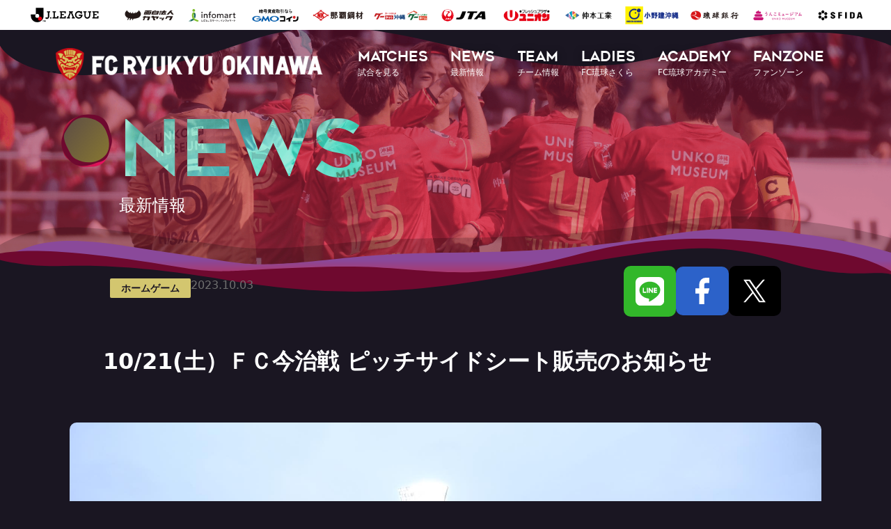

--- FILE ---
content_type: text/html; charset=UTF-8
request_url: https://fcryukyu.com/news/42787/
body_size: 113765
content:
<!DOCTYPE html>
<html>
<head>
<meta charset="utf-8">
<title>10/21(土）ＦＣ今治戦 ピッチサイドシート販売のお知らせ  </title>
<meta content="width=device-width, initial-scale=1" name="viewport">
<meta content="Webflow" name="generator">
<!-- <link href="https://fcryukyu.com/wp-content/themes/ryukyu_wp_webflow/common/css/normalize.css" rel="stylesheet" type="text/css"> -->
<!-- <link href="https://fcryukyu.com/wp-content/themes/ryukyu_wp_webflow/common/css/webflow.css" rel="stylesheet" type="text/css"> -->
<!-- <link href="https://fcryukyu.com/wp-content/themes/ryukyu_wp_webflow/common/css/style-custom.css?20240518-2" rel="stylesheet" type="text/css"> -->
<!-- <link href="https://fcryukyu.com/wp-content/themes/ryukyu_wp_webflow/common/css/style-custom2.css?20240518-2" rel="stylesheet" type="text/css"> -->
<link rel="stylesheet" type="text/css" href="//fcryukyu.com/wp-content/cache/wpfc-minified/d6824dvf/44ct5.css" media="all"/>
<!-- [if lt IE 9]><script src="https://cdnjs.cloudflare.com/ajax/libs/html5shiv/3.7.3/html5shiv.min.js" type="text/javascript"></script><![endif] -->
<script type="text/javascript">
! function(o, c) {
var n = c.documentElement,
t = " w-mod-";
n.className += t + "js", ("ontouchstart" in o || o.DocumentTouch && c instanceof DocumentTouch) && (n.className += t + "touch")
}(window, document);
</script>
<link href="https://fcryukyu.com/wp-content/themes/ryukyu_wp_webflow/common/images/favicon.ico?2025" rel="shortcut icon" type="image/x-icon">
<!-- link href="https://fcryukyu.com/wp-content/themes/ryukyu_wp_webflow/common/images/webclip.png" rel="apple-touch-icon" -->
<link rel="stylesheet" href="https://cdn.jsdelivr.net/npm/swiper@8/swiper-bundle.min.css" />
<script src="https://cdn.jsdelivr.net/npm/swiper@8/swiper-bundle.min.js"></script>
<!-- Global site tag (gtag.js) - Google Analytics -->
<script async src="https://www.googletagmanager.com/gtag/js?id=G-ZFHC908WV3"></script>
<script>
window.dataLayer = window.dataLayer || [];
function gtag() {
dataLayer.push(arguments);
}
gtag('js', new Date());
gtag('config', 'G-ZFHC908WV3');
</script>
<!-- End Google Tag Manager -->
<link rel="canonical" href="https://fcryukyu.com/">
<meta name="keywords" content="FC琉球,FC Ryukyu,琉球,Ryukyu,沖縄,サッカー,スクール,イベント">
<meta name="description" content="沖縄のプロサッカーチーム『FC琉球』の公式サイト。県民に愛され、誇りとなれるクラブづくりを目指しています。">
<!--facebook-->
<meta property="og:locale" content="ja_JP">
<meta property="og:type" content="website">
<meta property="og:image" content="https://fcryukyu.com/wp-content/uploads/2023/10/th_DSCF6822-1568x1047.jpg">
<meta property="og:title" content="10/21(土）ＦＣ今治戦 ピッチサイドシート販売のお知らせ">
<meta property="og:description" content="沖縄のプロサッカーチーム『FC琉球』の公式サイト。県民に愛され、誇りとなれるクラブづくりを目指しています。">
<meta property="og:url" content="1">
<meta property="og:site_name" content="FC琉球公式サイト | FC Ryukyu Official Website">
<!--twitter-->
<meta name="twitter:card" content="summary_large_image">
<meta name="twitter:site" content="FC琉球公式サイト | FC Ryukyu Official Website">
<meta name="twitter:image" content="https://fcryukyu.com/wp-content/uploads/2023/10/th_DSCF6822-1568x1047.jpg">
<meta name="twitter:title" content="10/21(土）ＦＣ今治戦 ピッチサイドシート販売のお知らせ">
<meta name="twitter:description" content="沖縄のプロサッカーチーム『FC琉球』の公式サイト。県民に愛され、誇りとなれるクラブづくりを目指しています。">
<link rel="profile" href="https://gmpg.org/xfn/11">
<link rel="shortcut icon" type="img/x-icon" href="https://fcryukyu.com/wp-content/themes/ryukyu_wp_webflow/common/images/favicon.ico">
<style>
.waves {
position: relative;
width: 100%;
height: 15vh;
margin-bottom: -7px;
/*Fix for safari gap*/
min-height: 100px;
max-height: 150px;
}
.parallax>use {
animation: move-forever 25s cubic-bezier(.55, .5, .45, .5) infinite;
}
.parallax>use:nth-child(1) {
animation-delay: -2s;
animation-duration: 7s;
}
.parallax>use:nth-child(2) {
animation-delay: -3s;
animation-duration: 10s;
}
.parallax>use:nth-child(3) {
animation-delay: -4s;
animation-duration: 13s;
}
.parallax>use:nth-child(4) {
animation-delay: -5s;
animation-duration: 20s;
}
@keyframes move-forever {
0% {
transform: translate3d(-90px, 0, 0);
}
100% {
transform: translate3d(85px, 0, 0);
}
}
/*Shrinking for mobile*/
@media (max-width: 768px) {
.waves {
height: 40px;
min-height: 40px;
}
}
</style>
<meta name='robots' content='max-image-preview:large' />
<link rel='dns-prefetch' href='//ajax.googleapis.com' />
<link rel='dns-prefetch' href='//cdn.jsdelivr.net' />
<link rel='dns-prefetch' href='//fonts.googleapis.com' />
<link rel='dns-prefetch' href='//s.w.org' />
<link rel="alternate" type="application/rss+xml" title="FC琉球公式サイト | FC Ryukyu Official Website &raquo; 10/21(土）ＦＣ今治戦 ピッチサイドシート販売のお知らせ のコメントのフィード" href="https://fcryukyu.com/news/42787/feed/" />
<script type="text/javascript">
window._wpemojiSettings = {"baseUrl":"https:\/\/s.w.org\/images\/core\/emoji\/13.1.0\/72x72\/","ext":".png","svgUrl":"https:\/\/s.w.org\/images\/core\/emoji\/13.1.0\/svg\/","svgExt":".svg","source":{"concatemoji":"https:\/\/fcryukyu.com\/wp-includes\/js\/wp-emoji-release.min.js"}};
!function(e,a,t){var n,r,o,i=a.createElement("canvas"),p=i.getContext&&i.getContext("2d");function s(e,t){var a=String.fromCharCode;p.clearRect(0,0,i.width,i.height),p.fillText(a.apply(this,e),0,0);e=i.toDataURL();return p.clearRect(0,0,i.width,i.height),p.fillText(a.apply(this,t),0,0),e===i.toDataURL()}function c(e){var t=a.createElement("script");t.src=e,t.defer=t.type="text/javascript",a.getElementsByTagName("head")[0].appendChild(t)}for(o=Array("flag","emoji"),t.supports={everything:!0,everythingExceptFlag:!0},r=0;r<o.length;r++)t.supports[o[r]]=function(e){if(!p||!p.fillText)return!1;switch(p.textBaseline="top",p.font="600 32px Arial",e){case"flag":return s([127987,65039,8205,9895,65039],[127987,65039,8203,9895,65039])?!1:!s([55356,56826,55356,56819],[55356,56826,8203,55356,56819])&&!s([55356,57332,56128,56423,56128,56418,56128,56421,56128,56430,56128,56423,56128,56447],[55356,57332,8203,56128,56423,8203,56128,56418,8203,56128,56421,8203,56128,56430,8203,56128,56423,8203,56128,56447]);case"emoji":return!s([10084,65039,8205,55357,56613],[10084,65039,8203,55357,56613])}return!1}(o[r]),t.supports.everything=t.supports.everything&&t.supports[o[r]],"flag"!==o[r]&&(t.supports.everythingExceptFlag=t.supports.everythingExceptFlag&&t.supports[o[r]]);t.supports.everythingExceptFlag=t.supports.everythingExceptFlag&&!t.supports.flag,t.DOMReady=!1,t.readyCallback=function(){t.DOMReady=!0},t.supports.everything||(n=function(){t.readyCallback()},a.addEventListener?(a.addEventListener("DOMContentLoaded",n,!1),e.addEventListener("load",n,!1)):(e.attachEvent("onload",n),a.attachEvent("onreadystatechange",function(){"complete"===a.readyState&&t.readyCallback()})),(n=t.source||{}).concatemoji?c(n.concatemoji):n.wpemoji&&n.twemoji&&(c(n.twemoji),c(n.wpemoji)))}(window,document,window._wpemojiSettings);
</script>
<style type="text/css">
img.wp-smiley,
img.emoji {
display: inline !important;
border: none !important;
box-shadow: none !important;
height: 1em !important;
width: 1em !important;
margin: 0 .07em !important;
vertical-align: -0.1em !important;
background: none !important;
padding: 0 !important;
}
</style>
<!-- <link rel='stylesheet' id='wp-block-library-css'  href='https://fcryukyu.com/wp-includes/css/dist/block-library/style.min.css' type='text/css' media='all' /> -->
<link rel="stylesheet" type="text/css" href="//fcryukyu.com/wp-content/cache/wpfc-minified/esr9agvl/44ct5.css" media="all"/>
<style id='wp-block-library-theme-inline-css' type='text/css'>
#start-resizable-editor-section{display:none}.wp-block-audio figcaption{color:#555;font-size:13px;text-align:center}.is-dark-theme .wp-block-audio figcaption{color:hsla(0,0%,100%,.65)}.wp-block-code{font-family:Menlo,Consolas,monaco,monospace;color:#1e1e1e;padding:.8em 1em;border:1px solid #ddd;border-radius:4px}.wp-block-embed figcaption{color:#555;font-size:13px;text-align:center}.is-dark-theme .wp-block-embed figcaption{color:hsla(0,0%,100%,.65)}.blocks-gallery-caption{color:#555;font-size:13px;text-align:center}.is-dark-theme .blocks-gallery-caption{color:hsla(0,0%,100%,.65)}.wp-block-image figcaption{color:#555;font-size:13px;text-align:center}.is-dark-theme .wp-block-image figcaption{color:hsla(0,0%,100%,.65)}.wp-block-pullquote{border-top:4px solid;border-bottom:4px solid;margin-bottom:1.75em;color:currentColor}.wp-block-pullquote__citation,.wp-block-pullquote cite,.wp-block-pullquote footer{color:currentColor;text-transform:uppercase;font-size:.8125em;font-style:normal}.wp-block-quote{border-left:.25em solid;margin:0 0 1.75em;padding-left:1em}.wp-block-quote cite,.wp-block-quote footer{color:currentColor;font-size:.8125em;position:relative;font-style:normal}.wp-block-quote.has-text-align-right{border-left:none;border-right:.25em solid;padding-left:0;padding-right:1em}.wp-block-quote.has-text-align-center{border:none;padding-left:0}.wp-block-quote.is-large,.wp-block-quote.is-style-large{border:none}.wp-block-search .wp-block-search__label{font-weight:700}.wp-block-group.has-background{padding:1.25em 2.375em;margin-top:0;margin-bottom:0}.wp-block-separator{border:none;border-bottom:2px solid;margin-left:auto;margin-right:auto;opacity:.4}.wp-block-separator:not(.is-style-wide):not(.is-style-dots){width:100px}.wp-block-separator.has-background:not(.is-style-dots){border-bottom:none;height:1px}.wp-block-separator.has-background:not(.is-style-wide):not(.is-style-dots){height:2px}.wp-block-table thead{border-bottom:3px solid}.wp-block-table tfoot{border-top:3px solid}.wp-block-table td,.wp-block-table th{padding:.5em;border:1px solid;word-break:normal}.wp-block-table figcaption{color:#555;font-size:13px;text-align:center}.is-dark-theme .wp-block-table figcaption{color:hsla(0,0%,100%,.65)}.wp-block-video figcaption{color:#555;font-size:13px;text-align:center}.is-dark-theme .wp-block-video figcaption{color:hsla(0,0%,100%,.65)}.wp-block-template-part.has-background{padding:1.25em 2.375em;margin-top:0;margin-bottom:0}#end-resizable-editor-section{display:none}
</style>
<!-- <link rel='stylesheet' id='toc-screen-css'  href='https://fcryukyu.com/wp-content/plugins/table-of-contents-plus/screen.min.css' type='text/css' media='all' /> -->
<link rel="stylesheet" type="text/css" href="//fcryukyu.com/wp-content/cache/wpfc-minified/22ar29bi/44ct5.css" media="all"/>
<link rel='stylesheet' id='Lato-css'  href='https://fonts.googleapis.com/css?family=Lato%3A100%2C300%2C400%2C700%2C900' type='text/css' media='all' />
<link rel='stylesheet' id='Inconsolata-css'  href='https://fonts.googleapis.com/css?family=Inconsolata' type='text/css' media='all' />
<link rel='stylesheet' id='Racing+Sans+One-css'  href='https://fonts.googleapis.com/css?family=Racing+Sans+One' type='text/css' media='all' />
<link rel='stylesheet' id='Josefin+Sans-css'  href='https://fonts.googleapis.com/css?family=Josefin+Sans%3A700%2C600%2C400' type='text/css' media='all' />
<link rel='stylesheet' id='bxslider-css'  href='https://cdn.jsdelivr.net/bxslider/4.2.12/jquery.bxslider.css' type='text/css' media='all' />
<script src='//fcryukyu.com/wp-content/cache/wpfc-minified/d2gexag4/44ct5.js' type="text/javascript"></script>
<!-- <script type='text/javascript' src='https://fcryukyu.com/wp-content/themes/ryukyu_wp_webflow/imagefield.js' id='imagefield-script-js'></script> -->
<script type='text/javascript' src='https://ajax.googleapis.com/ajax/libs/jquery/3.6.0/jquery.min.js' id='jquery-js'></script>
<script src='//fcryukyu.com/wp-content/cache/wpfc-minified/duw15nb4/44ct5.js' type="text/javascript"></script>
<!-- <script type='text/javascript' src='https://fcryukyu.com/wp-content/themes/ryukyu_wp_webflow/common/js/headroom.min.js?date=20250618041805' id='headroom-js'></script> -->
<!-- <script type='text/javascript' src='https://fcryukyu.com/wp-content/themes/ryukyu_wp_webflow/common/js/jquery.easing-1.3.min.js?date=20250618041805' id='easing-js'></script> -->
<!-- <script type='text/javascript' src='https://fcryukyu.com/wp-content/themes/ryukyu_wp_webflow/common/js/script.js?date=20250618041805' id='main-js'></script> -->
<!-- <script type='text/javascript' src='https://fcryukyu.com/wp-content/themes/ryukyu_wp_webflow/common/js/drawr.js?date=20250618041805' id='drawr-js'></script> -->
<!-- <script type='text/javascript' src='https://fcryukyu.com/wp-content/themes/ryukyu_wp_webflow/common/js/main_over.js?date=20250618041805' id='main_over-js'></script> -->
<script type='text/javascript' src='https://ajax.googleapis.com/ajax/libs/jquery/3.1.1/jquery.min.js' id='ajax_juqyer.bxslider-js'></script>
<script type='text/javascript' src='https://cdn.jsdelivr.net/bxslider/4.2.12/jquery.bxslider.min.js' id='cdn_juqyer.bxslider-js'></script>
<link rel="https://api.w.org/" href="https://fcryukyu.com/wp-json/" /><link rel="EditURI" type="application/rsd+xml" title="RSD" href="https://fcryukyu.com/xmlrpc.php?rsd" />
<link rel="wlwmanifest" type="application/wlwmanifest+xml" href="https://fcryukyu.com/wp-includes/wlwmanifest.xml" /> 
<meta name="generator" content="WordPress 5.8.5" />
<link rel="canonical" href="https://fcryukyu.com/news/42787/" />
<link rel='shortlink' href='https://fcryukyu.com/?p=42787' />
<link rel="alternate" type="application/json+oembed" href="https://fcryukyu.com/wp-json/oembed/1.0/embed?url=https%3A%2F%2Ffcryukyu.com%2Fnews%2F42787%2F" />
<link rel="alternate" type="text/xml+oembed" href="https://fcryukyu.com/wp-json/oembed/1.0/embed?url=https%3A%2F%2Ffcryukyu.com%2Fnews%2F42787%2F&#038;format=xml" />
<style type="text/css">div#toc_container {background: #040217;border: 1px solid #040217;}div#toc_container ul li {font-size: 110%;}</style><!-- <link type="text/css" rel="stylesheet" href="https://fcryukyu.com/wp-content/themes/ryukyu_wp_webflow/article.css"> --><!-- <link type="text/css" rel="stylesheet" href="https://fcryukyu.com/wp-content/themes/ryukyu_wp_webflow/style.css"> -->
<link rel="stylesheet" type="text/css" href="//fcryukyu.com/wp-content/cache/wpfc-minified/qxnty8ro/44ct5.css" media="all"/>  <meta name="google-site-verification" content="1RteH9ZN-rBCjroG-MfWKrEJh0LOo-mePc_l6wu0f9g" />
</head>
<body class="body">
<div class="all-wrapper">
<div class="header-section">
<div class="partner-marquee">
<div class="partner-marquee-jleage"><img src="https://fcryukyu.com/wp-content/themes/ryukyu_wp_webflow/common/images/jleague-logo.svg" loading="lazy" alt="" class="marquee-logo-jleague"></div>
<!-- <div class="partner-marquee-all">
<div class="div-block-4"></div>
<div class="div-block-4"></div>
<div class="div-block-4"></div>
<div class="div-block-4"></div>
<div class="div-block-4"></div>
<div class="div-block-4"></div>
<div class="div-block-4"></div>
<div class="div-block-4"></div>
<div class="div-block-4"></div>
<div class="div-block-4"></div>
<div class="div-block-4"></div>
<div class="div-block-4"></div>
<div class="div-block-4"></div>
<div class="div-block-4"></div>
<div class="div-block-4"></div>
<div class="div-block-4"></div>
<div class="div-block-4"></div>
<div class="div-block-4"></div>
<div class="div-block-4"></div>
<div class="div-block-4"></div>
<div class="div-block-4"></div>
<div class="div-block-4"></div>
<div class="div-block-4"></div>
<div class="marquee-horizontal">
<div class="marquee-horizontal-css w-embed">
<style>
.track-horizontal {
position: absolute;
white-space: nowrap;
will-change: transform;
animation: marquee-horizontal 40s linear infinite;
/* manipulate the speed of the marquee by changing "40s" line above*/
}
@keyframes marquee-horizontal {
from { transform: translateX(0); }
to { transform: translateX(-50%); }
}
</style>
</div>
<div class="track-horizontal"><img src="https://fcryukyu.com/wp-content/themes/ryukyu_wp_webflow/common/images/ptn-logo_gmocoin_2_over.png" loading="lazy" height="30" sizes="100vw" srcset="https://fcryukyu.com/wp-content/themes/ryukyu_wp_webflow/common/images/ptn-logo_gmocoin_2_over-p-500.png 500w, https://fcryukyu.com/wp-content/themes/ryukyu_wp_webflow/common/images/ptn-logo_gmocoin_2_over.png 740w" alt=""><img src="https://fcryukyu.com/wp-content/themes/ryukyu_wp_webflow/common/images/ptn-logo_gmocoin_2_over.png" loading="lazy" height="30" sizes="100vw" srcset="https://fcryukyu.com/wp-content/themes/ryukyu_wp_webflow/common/images/ptn-logo_gmocoin_2_over-p-500.png 500w, https://fcryukyu.com/wp-content/themes/ryukyu_wp_webflow/common/images/ptn-logo_gmocoin_2_over.png 740w" alt=""><img src="https://fcryukyu.com/wp-content/themes/ryukyu_wp_webflow/common/images/ptn-logo_gmocoin_2_over.png" loading="lazy" height="30" sizes="100vw" srcset="https://fcryukyu.com/wp-content/themes/ryukyu_wp_webflow/common/images/ptn-logo_gmocoin_2_over-p-500.png 500w, https://fcryukyu.com/wp-content/themes/ryukyu_wp_webflow/common/images/ptn-logo_gmocoin_2_over.png 740w" alt=""><img src="https://fcryukyu.com/wp-content/themes/ryukyu_wp_webflow/common/images/ptn-logo_gmocoin_2_over.png" loading="lazy" height="30" sizes="100vw" srcset="https://fcryukyu.com/wp-content/themes/ryukyu_wp_webflow/common/images/ptn-logo_gmocoin_2_over-p-500.png 500w, https://fcryukyu.com/wp-content/themes/ryukyu_wp_webflow/common/images/ptn-logo_gmocoin_2_over.png 740w" alt=""><img src="https://fcryukyu.com/wp-content/themes/ryukyu_wp_webflow/common/images/ptn-logo_gmocoin_2_over.png" loading="lazy" height="30" sizes="100vw" srcset="https://fcryukyu.com/wp-content/themes/ryukyu_wp_webflow/common/images/ptn-logo_gmocoin_2_over-p-500.png 500w, https://fcryukyu.com/wp-content/themes/ryukyu_wp_webflow/common/images/ptn-logo_gmocoin_2_over.png 740w" alt=""><img src="https://fcryukyu.com/wp-content/themes/ryukyu_wp_webflow/common/images/ptn-logo_gmocoin_2_over.png" loading="lazy" height="30" sizes="100vw" srcset="https://fcryukyu.com/wp-content/themes/ryukyu_wp_webflow/common/images/ptn-logo_gmocoin_2_over-p-500.png 500w, https://fcryukyu.com/wp-content/themes/ryukyu_wp_webflow/common/images/ptn-logo_gmocoin_2_over.png 740w" alt=""><img src="https://fcryukyu.com/wp-content/themes/ryukyu_wp_webflow/common/images/ptn-logo_gmocoin_2_over.png" loading="lazy" height="30" sizes="100vw" srcset="https://fcryukyu.com/wp-content/themes/ryukyu_wp_webflow/common/images/ptn-logo_gmocoin_2_over-p-500.png 500w, https://fcryukyu.com/wp-content/themes/ryukyu_wp_webflow/common/images/ptn-logo_gmocoin_2_over.png 740w" alt=""><img src="https://fcryukyu.com/wp-content/themes/ryukyu_wp_webflow/common/images/ptn-logo_gmocoin_2_over.png" loading="lazy" height="30" sizes="100vw" srcset="https://fcryukyu.com/wp-content/themes/ryukyu_wp_webflow/common/images/ptn-logo_gmocoin_2_over-p-500.png 500w, https://fcryukyu.com/wp-content/themes/ryukyu_wp_webflow/common/images/ptn-logo_gmocoin_2_over.png 740w" alt=""><img src="https://fcryukyu.com/wp-content/themes/ryukyu_wp_webflow/common/images/ptn-logo_gmocoin_2_over.png" loading="lazy" height="30" sizes="100vw" srcset="https://fcryukyu.com/wp-content/themes/ryukyu_wp_webflow/common/images/ptn-logo_gmocoin_2_over-p-500.png 500w, https://fcryukyu.com/wp-content/themes/ryukyu_wp_webflow/common/images/ptn-logo_gmocoin_2_over.png 740w" alt=""><img src="https://fcryukyu.com/wp-content/themes/ryukyu_wp_webflow/common/images/ptn-logo_gmocoin_2_over.png" loading="lazy" height="30" sizes="100vw" srcset="https://fcryukyu.com/wp-content/themes/ryukyu_wp_webflow/common/images/ptn-logo_gmocoin_2_over-p-500.png 500w, https://fcryukyu.com/wp-content/themes/ryukyu_wp_webflow/common/images/ptn-logo_gmocoin_2_over.png 740w" alt=""><img src="https://fcryukyu.com/wp-content/themes/ryukyu_wp_webflow/common/images/ptn-logo_gmocoin_2_over.png" loading="lazy" height="30" sizes="100vw" srcset="https://fcryukyu.com/wp-content/themes/ryukyu_wp_webflow/common/images/ptn-logo_gmocoin_2_over-p-500.png 500w, https://fcryukyu.com/wp-content/themes/ryukyu_wp_webflow/common/images/ptn-logo_gmocoin_2_over.png 740w" alt=""><img src="https://fcryukyu.com/wp-content/themes/ryukyu_wp_webflow/common/images/ptn-logo_gmocoin_2_over.png" loading="lazy" height="30" sizes="100vw" srcset="https://fcryukyu.com/wp-content/themes/ryukyu_wp_webflow/common/images/ptn-logo_gmocoin_2_over-p-500.png 500w, https://fcryukyu.com/wp-content/themes/ryukyu_wp_webflow/common/images/ptn-logo_gmocoin_2_over.png 740w" alt=""><img src="https://fcryukyu.com/wp-content/themes/ryukyu_wp_webflow/common/images/ptn-logo_gmocoin_2_over.png" loading="lazy" height="30" sizes="100vw" srcset="https://fcryukyu.com/wp-content/themes/ryukyu_wp_webflow/common/images/ptn-logo_gmocoin_2_over-p-500.png 500w, https://fcryukyu.com/wp-content/themes/ryukyu_wp_webflow/common/images/ptn-logo_gmocoin_2_over.png 740w" alt=""><img src="https://fcryukyu.com/wp-content/themes/ryukyu_wp_webflow/common/images/ptn-logo_gmocoin_2_over.png" loading="lazy" height="30" sizes="100vw" srcset="https://fcryukyu.com/wp-content/themes/ryukyu_wp_webflow/common/images/ptn-logo_gmocoin_2_over-p-500.png 500w, https://fcryukyu.com/wp-content/themes/ryukyu_wp_webflow/common/images/ptn-logo_gmocoin_2_over.png 740w" alt=""><img src="https://fcryukyu.com/wp-content/themes/ryukyu_wp_webflow/common/images/ptn-logo_gmocoin_2_over.png" loading="lazy" height="30" sizes="100vw" srcset="https://fcryukyu.com/wp-content/themes/ryukyu_wp_webflow/common/images/ptn-logo_gmocoin_2_over-p-500.png 500w, https://fcryukyu.com/wp-content/themes/ryukyu_wp_webflow/common/images/ptn-logo_gmocoin_2_over.png 740w" alt=""><img src="https://fcryukyu.com/wp-content/themes/ryukyu_wp_webflow/common/images/ptn-logo_gmocoin_2_over.png" loading="lazy" height="30" sizes="100vw" srcset="https://fcryukyu.com/wp-content/themes/ryukyu_wp_webflow/common/images/ptn-logo_gmocoin_2_over-p-500.png 500w, https://fcryukyu.com/wp-content/themes/ryukyu_wp_webflow/common/images/ptn-logo_gmocoin_2_over.png 740w" alt=""><img src="https://fcryukyu.com/wp-content/themes/ryukyu_wp_webflow/common/images/ptn-logo_gmocoin_2_over.png" loading="lazy" height="30" sizes="100vw" srcset="https://fcryukyu.com/wp-content/themes/ryukyu_wp_webflow/common/images/ptn-logo_gmocoin_2_over-p-500.png 500w, https://fcryukyu.com/wp-content/themes/ryukyu_wp_webflow/common/images/ptn-logo_gmocoin_2_over.png 740w" alt=""><img src="https://fcryukyu.com/wp-content/themes/ryukyu_wp_webflow/common/images/ptn-logo_gmocoin_2_over.png" loading="lazy" height="30" sizes="100vw" srcset="https://fcryukyu.com/wp-content/themes/ryukyu_wp_webflow/common/images/ptn-logo_gmocoin_2_over-p-500.png 500w, https://fcryukyu.com/wp-content/themes/ryukyu_wp_webflow/common/images/ptn-logo_gmocoin_2_over.png 740w" alt=""><img src="https://fcryukyu.com/wp-content/themes/ryukyu_wp_webflow/common/images/ptn-logo_gmocoin_2_over.png" loading="lazy" height="30" sizes="100vw" srcset="https://fcryukyu.com/wp-content/themes/ryukyu_wp_webflow/common/images/ptn-logo_gmocoin_2_over-p-500.png 500w, https://fcryukyu.com/wp-content/themes/ryukyu_wp_webflow/common/images/ptn-logo_gmocoin_2_over.png 740w" alt=""><img src="https://fcryukyu.com/wp-content/themes/ryukyu_wp_webflow/common/images/ptn-logo_gmocoin_2_over.png" loading="lazy" height="30" sizes="100vw" srcset="https://fcryukyu.com/wp-content/themes/ryukyu_wp_webflow/common/images/ptn-logo_gmocoin_2_over-p-500.png 500w, https://fcryukyu.com/wp-content/themes/ryukyu_wp_webflow/common/images/ptn-logo_gmocoin_2_over.png 740w" alt=""><img src="https://fcryukyu.com/wp-content/themes/ryukyu_wp_webflow/common/images/ptn-logo_gmocoin_2_over.png" loading="lazy" height="30" sizes="100vw" srcset="https://fcryukyu.com/wp-content/themes/ryukyu_wp_webflow/common/images/ptn-logo_gmocoin_2_over-p-500.png 500w, https://fcryukyu.com/wp-content/themes/ryukyu_wp_webflow/common/images/ptn-logo_gmocoin_2_over.png 740w" alt=""><img src="https://fcryukyu.com/wp-content/themes/ryukyu_wp_webflow/common/images/ptn-logo_gmocoin_2_over.png" loading="lazy" height="30" sizes="100vw" srcset="https://fcryukyu.com/wp-content/themes/ryukyu_wp_webflow/common/images/ptn-logo_gmocoin_2_over-p-500.png 500w, https://fcryukyu.com/wp-content/themes/ryukyu_wp_webflow/common/images/ptn-logo_gmocoin_2_over.png 740w" alt=""><img src="https://fcryukyu.com/wp-content/themes/ryukyu_wp_webflow/common/images/ptn-logo_gmocoin_2_over.png" loading="lazy" height="30" sizes="100vw" srcset="https://fcryukyu.com/wp-content/themes/ryukyu_wp_webflow/common/images/ptn-logo_gmocoin_2_over-p-500.png 500w, https://fcryukyu.com/wp-content/themes/ryukyu_wp_webflow/common/images/ptn-logo_gmocoin_2_over.png 740w" alt=""><img src="https://fcryukyu.com/wp-content/themes/ryukyu_wp_webflow/common/images/ptn-logo_gmocoin_2_over.png" loading="lazy" height="30" sizes="100vw" srcset="https://fcryukyu.com/wp-content/themes/ryukyu_wp_webflow/common/images/ptn-logo_gmocoin_2_over-p-500.png 500w, https://fcryukyu.com/wp-content/themes/ryukyu_wp_webflow/common/images/ptn-logo_gmocoin_2_over.png 740w" alt=""><img src="https://fcryukyu.com/wp-content/themes/ryukyu_wp_webflow/common/images/ptn-logo_gmocoin_2_over.png" loading="lazy" height="30" sizes="100vw" srcset="https://fcryukyu.com/wp-content/themes/ryukyu_wp_webflow/common/images/ptn-logo_gmocoin_2_over-p-500.png 500w, https://fcryukyu.com/wp-content/themes/ryukyu_wp_webflow/common/images/ptn-logo_gmocoin_2_over.png 740w" alt=""></div>
</div>
</div> -->
<div class="marquee-horizontal">
<div class="marquee-horizontal-css w-embed">
<style>
@media screen and (max-width: 991px) {
.track-horizontal {
position: absolute;
white-space: nowrap;
will-change: transform;
animation: marquee-horizontal 40s linear infinite;
}
.track-horizontal {
animation: marquee-horizontal 10s linear infinite;
}
}
@keyframes marquee-horizontal {
from {
transform: translateX(0);
}
to {
transform: translateX(-160%);
}
}
</style>
</div>
<div class="track-horizontal">
<a href="/partner/">
<img loading="lazy" height="30" sizes="100vw" src="https://fcryukyu.com/wp-content/themes/ryukyu_wp_webflow/common/images/partner_bn//top/toppartner_1.jpg" alt="面白法人カヤック">
<img loading="lazy" height="30" sizes="100vw" src="https://fcryukyu.com/wp-content/themes/ryukyu_wp_webflow/common/images/partner_bn//top/toppartner_2.jpg" alt="インフォマート株式会社">
<img loading="lazy" height="30" sizes="100vw" src="https://fcryukyu.com/wp-content/themes/ryukyu_wp_webflow/common/images/partner_bn//top/toppartner_3.jpg" alt="GMOコイン">
<img loading="lazy" height="30" sizes="100vw" src="https://fcryukyu.com/wp-content/themes/ryukyu_wp_webflow/common/images/partner_bn//top/toppartner_4.jpg" alt="那覇鋼材株式会社">
<img loading="lazy" height="30" sizes="100vw" src="https://fcryukyu.com/wp-content/themes/ryukyu_wp_webflow/common/images/partner_bn//top/toppartner_5.jpg" alt="protosolution">
<img loading="lazy" height="30" sizes="100vw" src="https://fcryukyu.com/wp-content/themes/ryukyu_wp_webflow/common/images/partner_bn//top/toppartner_6.jpg" alt="日本トランスオーシャン航空">
<img loading="lazy" height="30" sizes="100vw" src="https://fcryukyu.com/wp-content/themes/ryukyu_wp_webflow/common/images/partner_bn//top/toppartner_7.jpg" alt="株式会社野嵩商会">
<img loading="lazy" height="30" sizes="100vw" src="https://fcryukyu.com/wp-content/themes/ryukyu_wp_webflow/common/images/partner_bn//top/toppartner_8.jpg" alt="株式会社仲本工業">
<img loading="lazy" height="30" sizes="100vw" src="https://fcryukyu.com/wp-content/themes/ryukyu_wp_webflow/common/images/partner_bn//top/toppartner_9.jpg" alt="小野建沖縄株式会社">
<img loading="lazy" height="30" sizes="100vw" src="https://fcryukyu.com/wp-content/themes/ryukyu_wp_webflow/common/images/partner_bn//top/toppartner_10.jpg" alt="琉球銀行">
<img loading="lazy" height="30" sizes="100vw" src="https://fcryukyu.com/wp-content/themes/ryukyu_wp_webflow/common/images/partner_bn//top/toppartner_11.jpg" alt="うんこミュージアム">
<img loading="lazy" height="30" sizes="100vw" src="https://fcryukyu.com/wp-content/themes/ryukyu_wp_webflow/common/images/partner_bn//top/toppartner_12.jpg" alt="sfida">
</a>
</div>
</div>
</div>
<div class="gnav-section max-wide">
<div class="gnav-inner">
<a href="/" class="w--current"><img src="https://fcryukyu.com/wp-content/themes/ryukyu_wp_webflow/common/images/fcr-logo.png?2025" loading="lazy" alt="" class="logo-image"></a>
</div>
<div class="gnav-inner gnav">
<div data-w-id="474daa87-8e4b-8b4e-6a33-12b70d4fbe20" data-animation="default" data-collapse="medium" data-duration="400" data-easing="ease" data-easing2="ease" role="banner" class="uui-navbar08_component w-nav">
<div class="uui-navbar08_container">
<nav role="navigation" class="uui-navbar08_menu w-nav-menu">
<div class="uui-navbar08_menu-left">
<div data-hover="true" data-delay="300" data-w-id="eea27350-e9ad-3751-0cdd-22fe09bcb09c" class="uui-navbar08_menu-dropdown w-dropdown">
<div class="uui-navbar08_dropdown-toggle w-dropdown-toggle">
<div class="gnav-text-1">MATCHES</div>
<div class="nav-text-2">試合を見る</div>
</div>
<nav class="uui-navbar08_dropdown-list nav-dropmenu w-dropdown-list">
<div class="uui-footer06_link-list nav-drop-row">
<div>
<a href="/match_schedule/" class="uui-footer06_link w-inline-block">
<div class="footer-heading footer-heading-sub">試合日程・結果</div>
</a>
<a href="/homegame/" class="uui-footer06_link w-inline-block">
<div class="footer-heading footer-heading-sub">ホームゲーム情報</div>
</a>
<a href="/match_result/" class="uui-footer06_link w-inline-block">
<div class="footer-heading footer-heading-sub">最新試合結果</div>
</a>
<a href="/ranking/" class="uui-footer06_link w-inline-block">
<div class="footer-heading footer-heading-sub">順位表</div>
</a>
<a href="/beginnersguide/" class="uui-footer06_link w-inline-block">
<div class="footer-heading footer-heading-sub">はじめての観戦ガイド</div>
</a>
<a href="https://fcryukyu.com/wp-content/uploads/2025/12/Web_beginnerGuide_en%E4%BD%8E.pdf" target="_blank" class="uui-footer06_link w-inline-block">
<div class="footer-heading footer-heading-sub">English Guide</div>
</a>
</div>
<div>
<a href="/ticket/" class="link-block w-inline-block">
<div class="footer-heading footer-heading-sub">Ticket Top</div>
</a>
<a href="https://www.jleague-ticket.jp/club/fr/" class="uui-footer06_link w-inline-block">
<div class="footer-link-list">チケット購入</div>
</a>
<a href="/manners/" class="uui-footer06_link w-inline-block">
<div class="footer-link-list">観戦ルール&amp;マナー</div>
</a>
<a href="/ticket_buy/" class="uui-footer06_link w-inline-block">
<div class="footer-link-list">購入ガイド</div>
</a>
<a href="/seasonpass/" class="uui-footer06_link w-inline-block">
<div class="footer-link-list">シーズンパス</div>
</a>
<a href="/yumepass/" class="uui-footer06_link w-inline-block">
<div class="footer-link-list">無料パス（キッズフリーパス）</div>
</a>
</div>
<div>
<a href="/access/" class="link-block w-inline-block">
<div class="footer-heading footer-heading-sub">スタジアム</div>
</a>
<a href="/access/" class="uui-footer06_link w-inline-block">
<div class="footer-link-list">アクセス</div>
</a>
<a href="https://www.akippa.com/fcryukyu/" class="uui-footer06_link w-inline-block">
<div class="footer-link-list">Akippa</div>
</a>
</div>
</div>
</nav>
</div>
<div data-hover="true" data-delay="300" data-w-id="eea27350-e9ad-3751-0cdd-22fe09bcb0a2" class="uui-navbar08_menu-dropdown w-dropdown">
<div class="uui-navbar08_dropdown-toggle w-dropdown-toggle">
<div class="gnav-text-1">NEWS</div>
<div class="nav-text-2">最新情報</div>
</div>
<nav class="uui-navbar08_dropdown-list nav-dropmenu w-dropdown-list">
<div class="uui-footer06_link-list">
<a href="/news/" class="link-block w-inline-block">
<div class="footer-heading footer-heading-sub">ニュース一覧</div>
</a>
<a href="/news/" class="uui-footer06_link w-inline-block">
<div class="footer-link-list">全て</div>
</a>
<a href="/news/category/topteam/" class="uui-footer06_link w-inline-block">
<div class="footer-link-list">トップチーム</div>
</a>
<a href="/news/category/club/" class="uui-footer06_link w-inline-block">
<div class="footer-link-list">クラブ</div>
</a>
<a href="/news/category/homegame/" class="uui-footer06_link w-inline-block">
<div class="footer-link-list">チケット・ホームゲーム</div>
</a>
<a href="/news/category/goods/" class="uui-footer06_link w-inline-block">
<div class="footer-link-list">グッズ</div>
</a>
<a href="/news/category/event/" class="uui-footer06_link w-inline-block">
<div class="footer-link-list">イベント</div>
</a>
<a href="/news/category/partner/" class="uui-footer06_link w-inline-block">
<div class="footer-link-list">パートナー</div>
</a>
<a href="/news/category/media/" class="uui-footer06_link w-inline-block">
<div class="footer-link-list">メディア</div>
</a>
<a href="/news/category/academy/" class="uui-footer06_link w-inline-block">
<div class="footer-link-list">アカデミー</div>
</a>
<a href="/news/category/women/" class="uui-footer06_link w-inline-block">
<div class="footer-link-list">女子チーム</div>
</a>
<a href="/news/category/jinbe-nho/" class="uui-footer06_link w-inline-block">
<div class="footer-link-list">ジンベーニョ</div>
</a>
<a href="/news/category/coin/" class="uui-footer06_link w-inline-block">
<div class="footer-link-list">FCRコイン</div>
</a>
<a href="/news/category/hometown/" class="uui-footer06_link w-inline-block">
<div class="footer-link-list">ホームタウン</div>
</a>
<a href="/news/category/other/" class="uui-footer06_link w-inline-block">
<div class="footer-link-list">その他</div>
</a>
</div>
</nav>
</div>
<div data-hover="true" data-delay="300" data-w-id="eea27350-e9ad-3751-0cdd-22fe09bcb0f3" class="uui-navbar08_menu-dropdown w-dropdown">
<div class="uui-navbar08_dropdown-toggle w-dropdown-toggle">
<div class="gnav-text-1">TEAM</div>
<div class="nav-text-2">チーム情報</div>
</div>
<nav class="uui-navbar08_dropdown-list nav-dropmenu w-dropdown-list">
<div class="uui-footer06_link-list nav-drop-row">
<div>
<a href="/profile/" class="uui-footer06_link w-inline-block">
<div class="footer-link-list">選手スタッフ</div>
</a>
<a href="/schedule/date/2026/01/" class="uui-footer06_link w-inline-block">
<div class="footer-link-list">チームスケジュール</div>
</a>
<a href="/training_field" class="uui-footer06_link w-inline-block">
<div class="footer-link-list">練習場</div>
</a>
</div>
<div>
<a href="/club-information" class="uui-footer06_link w-inline-block">
<div class="footer-link-list">クラブ概要</div>
</a>
<a href="/shinka/" class="uui-footer06_link w-inline-block" target="_blank" rel="noopener noreferrer">
<div class="footer-link-list">SHINKAスタッフ</div>
</a>
<a href="https://jinbe-nho.okinawa/" class="uui-footer06_link w-inline-block" target="_blank">
<div class="footer-link-list">公式マスコット</div>
</a>
</div>
<div>
<a href="/partner/" class="uui-footer06_link w-inline-block">
<div class="footer-link-list">オフィシャルパートナー</div>
</a>
<a href="/partner/yuimarupartner/" class="uui-footer06_link w-inline-block">
<div class="footer-link-list">ゆいまーるパートナー</div>
</a>
</div>
</div>
</nav>
</div>
<div data-hover="true" data-delay="300" data-w-id="eea27350-e9ad-3751-0cdd-22fe09bcb144" class="uui-navbar08_menu-dropdown w-dropdown">
<div class="uui-navbar08_dropdown-toggle w-dropdown-toggle">
<div class="gnav-text-1">LADIES</div>
<div class="nav-text-2">FC琉球さくら</div>
</div>
<nav class="uui-navbar08_dropdown-list nav-dropmenu w-dropdown-list">
<div class="uui-footer06_link-list nav-drop-row">
<div>
<a href="http://sakura.fcryukyu.com/" class="link-block w-inline-block" target="_blank">
<div class="footer-heading footer-heading-sub">FC琉球さくらTOP</div>
</a>
<a href="https://fcryukyu.com/news/category/women/" class="uui-footer06_link w-inline-block" target="_blank">
<div class="footer-link-list">FC琉球さくらニュース</div>
</a>
</div>
</div>
</nav>
</div>
<div data-hover="true" data-delay="300" data-w-id="eea27350-e9ad-3751-0cdd-22fe09bcb144" class="uui-navbar08_menu-dropdown w-dropdown">
<div class="uui-navbar08_dropdown-toggle w-dropdown-toggle">
<div class="gnav-text-1">ACADEMY</div>
<div class="nav-text-2">FC琉球アカデミー</div>
</div>
<nav class="uui-navbar08_dropdown-list nav-dropmenu w-dropdown-list">
<div class="uui-footer06_link-list nav-drop-row">
<div>
<a href="/academy/" class="link-block w-inline-block">
<div class="footer-heading footer-heading-sub">Academy Top</div>
</a>
<a href="/news/category/academy/" class="uui-footer06_link w-inline-block">
<div class="footer-link-list">アカデミーニュース</div>
</a>
</div>
<a href="https://school.fcryukyu.com/" class="link-block w-inline-block" target="_blank" rel="noopener noreferrer">
<div class="footer-heading footer-heading-sub">FC琉球サッカースクール</div>
</a>
<a href="http://fcryukyu-gakuin.jp/" class="link-block w-inline-block" target="_blank" rel="noopener noreferrer">
<div class="footer-heading footer-heading-sub">FC琉球高等学院</div>
</a>
</div>
</nav>
</div>
<div data-hover="true" data-delay="300" data-w-id="eea27350-e9ad-3751-0cdd-22fe09bcb195" class="uui-navbar08_menu-dropdown w-dropdown">
<div class="uui-navbar08_dropdown-toggle w-dropdown-toggle">
<div class="gnav-text-1">FANZONE</div>
<div class="nav-text-2">ファンゾーン</div>
</div>
<nav class="uui-navbar08_dropdown-list nav-dropmenu w-dropdown-list">
<div class="uui-footer06_link-list nav-drop-row">
<div>
<a href="/fanzone/" class="link-block w-inline-block">
<div class="footer-heading footer-heading-sub">Fanzone Top</div>
</a>
<a href="/fanclub" class="uui-footer06_link w-inline-block" rel="noopener noreferrer">
<div class="footer-link-list">FC琉球ファンクラブ</div>
</a>
<a href="https://fcr-socio.com/" class="uui-footer06_link w-inline-block" target="_blank" rel="noopener noreferrer">
<div class="footer-link-list">FCR SOCIO</div>
</a>
<a href="https://fcr-coin.com/" class="uui-footer06_link w-inline-block" target="_blank" rel="noopener noreferrer">
<div class="footer-link-list">FCR COIN</div>
</a>
</div>
<div>
<a href="https://fcryukyu.shop/" class="link-block w-inline-block" target="_blank">
<div class="footer-heading footer-heading-sub">Goods</div>
</a>
<a href="https://fcryukyu.shop/" class="uui-footer06_link w-inline-block" target="_blank" rel="noopener noreferrer">
<div class="footer-link-list">オンラインショッピング</div>
</a>
<a href="https://store.jleague.jp/club/ryukyu/" class="uui-footer06_link w-inline-block" target="_blank" rel="noopener noreferrer">
<div class="footer-link-list">Jリーグオンラインショッピング</div>
</a>
<a href="https://fcryukyu.com/news/49280/" class="uui-footer06_link w-inline-block" rel="noopener noreferrer">
<div class="footer-link-list">取扱店舗</div>
</a>
</div>
<div></div>
</div>
</nav>
</div>
</div>
</nav>
</div>
</div>
</div>
</div>
<div class="men mobile wf-section">
<a href="#" class="menu w-inline-block">
<div id="menu" buttom="buttom" data-w-id="88005701-33a9-65cc-7b14-60594a037259" class="hamburger">
<div data-w-id="88005701-33a9-65cc-7b14-60594a03725a" class="div-block-35"></div>
<div data-w-id="88005701-33a9-65cc-7b14-60594a03725b" class="div-block-35"></div>
<div data-w-id="88005701-33a9-65cc-7b14-60594a03725c" class="div-block-35"></div>
</div>
<div data-w-id="88005701-33a9-65cc-7b14-60594a03725d" class="circle menu-div"></div>
</a>
</div>
<div class="section-21 sp-menu wf-section">
<div class="div-block-30">
<div class="sp-menu-innder">
<div class="sp-menu-mainbtn">
<a href="/news/" class="sp-menu-mainbtn-item w-inline-block"><img src="https://fcryukyu.com/wp-content/themes/ryukyu_wp_webflow/common/images/spmenu-icon-news.svg" loading="lazy" alt="" class="sp-menu-mainbtn-item-icon">
<div class="sp-menu-mainbtn-item-text">ニュース</div>
</a>
<a href="/match_schedule/" class="sp-menu-mainbtn-item w-inline-block"><img src="https://fcryukyu.com/wp-content/themes/ryukyu_wp_webflow/common/images/spmenu-icon-match.svg" loading="lazy" alt="" class="sp-menu-mainbtn-item-icon">
<div class="sp-menu-mainbtn-item-text">試合をみる</div>
</a>
<a href="/ticket/" class="sp-menu-mainbtn-item w-inline-block"><img src="https://fcryukyu.com/wp-content/themes/ryukyu_wp_webflow/common/images/spmenu-icon-ticket.svg" loading="lazy" alt="" class="sp-menu-mainbtn-item-icon">
<div class="sp-menu-mainbtn-item-text">チケット</div>
</a>
<a href="/profile/" class="sp-menu-mainbtn-item w-inline-block"><img src="https://fcryukyu.com/wp-content/themes/ryukyu_wp_webflow/common/images/spmenu-icon-team.svg" loading="lazy" alt="" class="sp-menu-mainbtn-item-icon">
<div class="sp-menu-mainbtn-item-text">チーム</div>
</a>
<a href="/club-information/" class="sp-menu-mainbtn-item w-inline-block"><img src="https://fcryukyu.com/wp-content/themes/ryukyu_wp_webflow/common/images/spmenu-icon-club.svg" loading="lazy" alt="" class="sp-menu-mainbtn-item-icon">
<div class="sp-menu-mainbtn-item-text">クラブ</div>
</a>
<a href="/access/" class="sp-menu-mainbtn-item w-inline-block"><img src="https://fcryukyu.com/wp-content/themes/ryukyu_wp_webflow/common/images/spmenu-icon-stadium.svg" loading="lazy" alt="" class="sp-menu-mainbtn-item-icon">
<div class="sp-menu-mainbtn-item-text">スタジアム</div>
</a>
<a href="/fanzone/" class="sp-menu-mainbtn-item w-inline-block"><img src="https://fcryukyu.com/wp-content/themes/ryukyu_wp_webflow/common/images/spmenu-icon-fanzone.svg" loading="lazy" alt="" class="sp-menu-mainbtn-item-icon">
<div class="sp-menu-mainbtn-item-text">ファンゾーン</div>
</a>
<a href="/academy/" class="sp-menu-mainbtn-item w-inline-block"><img src="https://fcryukyu.com/wp-content/themes/ryukyu_wp_webflow/common/images/spmenu-icon-academy.svg" loading="lazy" alt="" class="sp-menu-mainbtn-item-icon">
<div class="sp-menu-mainbtn-item-text">アカデミー</div>
</a>
<a href="/partner/" class="sp-menu-mainbtn-item w-inline-block"><img src="https://fcryukyu.com/wp-content/themes/ryukyu_wp_webflow/common/images/spmenu-icon-partner.svg" loading="lazy" alt="" class="sp-menu-mainbtn-item-icon">
<div class="sp-menu-mainbtn-item-text">パートナー</div>
</a>
<a href="/manners/" class="sp-menu-mainbtn-item w-inline-block"><img src="https://fcryukyu.com/wp-content/themes/ryukyu_wp_webflow/common/images/spmenu-icon-rule.svg" loading="lazy" alt="" class="sp-menu-mainbtn-item-icon">
<div class="sp-menu-mainbtn-item-text">観戦ルール</div>
</a>
<a href="https://fcryukyu.shop/" target="_blank" class="sp-menu-mainbtn-item w-inline-block"><img src="https://fcryukyu.com/wp-content/themes/ryukyu_wp_webflow/common/images/spmenu-icon-goods.svg" loading="lazy" alt="" class="sp-menu-mainbtn-item-icon">
<div class="sp-menu-mainbtn-item-text">グッズ</div>
</a>
<a href="https://sakura.fcryukyu.com/" target="_blank" class="sp-menu-mainbtn-item w-inline-block"><img src="https://fcryukyu.com/wp-content/themes/ryukyu_wp_webflow/common/images/spmenu-icon-ladies.svg" loading="lazy" alt="" class="sp-menu-mainbtn-item-icon">
<div class="sp-menu-mainbtn-item-text">FC琉球さくら</div>
</a>
</div>
<!-- <a href="#" class="sp-menu-banner01 w-inline-block"><img src="https://fcryukyu.com/wp-content/themes/ryukyu_wp_webflow/common/images/sp-menu-banner-yuimaru.png" loading="lazy" alt=""></a> -->
<div class="columns-10 margin-b-md w-row">
<div class="column-12 w-col w-col-6 w-col-tiny-6">
<a href="https://school.fcryukyu.com/" class="sp-menu-banner-row w-inline-block" target="_blank"><img src="https://fcryukyu.com/wp-content/themes/ryukyu_wp_webflow/common/images/sp-menu-banner-01.png" loading="lazy" alt=""></a>
</div>
<div class="column-13 w-col w-col-6 w-col-tiny-6">
<a href="http://fcryukyu-gakuin.jp/" class="sp-menu-banner-row w-inline-block" target="_blank"><img src="https://fcryukyu.com/wp-content/themes/ryukyu_wp_webflow/common/images/sp-menu-banner-02.png" loading="lazy" alt=""></a>
</div>
</div>
<div class="columns-10 margin-b-lg w-row">
<a href="https://www.dazn.com/ja-JP/competitor/Competitor:7zrnrs7x43ipdkr1f86pxikoc" class="sp-menu-banner-row w-inline-block" target="_blank"><img src="https://fcryukyu.com/wp-content/themes/ryukyu_wp_webflow/common/images/sp-menu-banner-03.png" loading="lazy" alt=""></a>
</div>
<div class="sns-btn-items">
<div class="sns-button-item">
<a href="https://page.line.me/517lgjpz?openQrModal=true" class="btn-line btn-round w-inline-block"><img src="https://fcryukyu.com/wp-content/themes/ryukyu_wp_webflow/common/images/sns-icno-line.svg" loading="lazy" alt=""></a>
</div>
<div class="sns-button-item">
<a href="https://www.instagram.com/fcryukyu/" class="btn-instagram btn-round w-inline-block"><img src="https://fcryukyu.com/wp-content/themes/ryukyu_wp_webflow/common/images/sns-icno-instagram.svg" loading="lazy" alt=""></a>
</div>
<div class="sns-button-item">
<a href="https://www.facebook.com/FCRyukyu" class="btn-facebook btn-round w-inline-block"><img src="https://fcryukyu.com/wp-content/themes/ryukyu_wp_webflow/common/images/sns-icno-facebook.svg" loading="lazy" alt="" class="image-36"></a>
</div>
<div class="sns-button-item">
<a href="https://twitter.com/fcr_info" class="btn-twiter btn-round w-inline-block"><img src="https://fcryukyu.com/wp-content/themes/ryukyu_wp_webflow/common/images/sns-icno-twitter.svg" loading="lazy" alt=""></a>
</div>
<div class="sns-button-item">
<a href="https://www.youtube.com/channel/UC2RWP331O18b80nU8vx1IzA" class="btn-youtube btn-round w-inline-block"><img src="https://fcryukyu.com/wp-content/themes/ryukyu_wp_webflow/common/images/sns-icno-youtbe.svg" loading="lazy" height="30" alt="" class="image-37"></a>
</div>
</div>
<div class="padding-side-lg">          <div class="uui-page-padding">
<div class="uui-container-large">
<div class="uui-padding-vertical-xlarge">
<div class="w-layout-grid uui-footer06_top-wrapper">
<div class="uui-footer06_link-list">
<div data-w-id="9cc18981-253f-b8f4-eb7c-0aeaa5a04606" class="footer-heading">試合を見る</div>
<div class="footer-menu-items-wrap-2">
<a href="/match_schedule/" class="link-block">
<div class="footer-heading footer-heading-sub">試合日程・結果</div>
</a>
<a href="/homegame/" class="link-block">
<div class="footer-heading footer-heading-sub">ホームゲーム情報</div>
</a>
<a href="/match_result/" class="link-block">
<div class="footer-heading footer-heading-sub">最新試合結果</div>
</a>
<a href="/ranking/" class="link-block">
<div class="footer-heading footer-heading-sub">順位表</div>
</a>
<a href="/beginnersguide/" class="link-block">
<div class="footer-heading footer-heading-sub">はじめての観戦ガイド</div>
</a>
<a href="/ticket/" class="link-block">
<div class="footer-heading footer-heading-sub">Ticket Top</div>
</a>
<a href="https://www.jleague-ticket.jp/club/fr/" class="uui-footer06_link w-inline-block" target="_blank" rel="noopener noreferrer">
<div class="footer-link-list">チケット購入</div>
</a>
<a href="/ticket_buy/" class="uui-footer06_link w-inline-block">
<div class="footer-link-list">購入ガイド</div>
</a>
<a href="/seasonpass/" class="uui-footer06_link w-inline-block">
<div class="footer-link-list">シーズンパス</div>
</a>
<a href="/yumepass/" class="uui-footer06_link w-inline-block">
<div class="footer-link-list">無料パス（キッズフリーパス）</div>
</a>
<a href="#" class="link-block w-inline-block">
<div class="footer-heading footer-heading-sub">スタジアム</div>
</a>
<a href="/access/" class="uui-footer06_link w-inline-block">
<div class="footer-link-list">アクセス</div>
</a>
<a href="https://www.akippa.com/fcryukyu/" class="uui-footer06_link w-inline-block" target="_blank" rel="noopener noreferrer">
<div class="footer-link-list">Akippa</div>
</a>
</div>
</div>
<div class="uui-footer06_link-list">
<div data-w-id="9cc18981-253f-b8f4-eb7c-0aeaa5a045e4" class="footer-heading">ニュース</div>
<div class="footer-menu-items-wrap">
<a href="/news/" class="link-block w-inline-block">
<div class="footer-heading footer-heading-sub">ニュース一覧</div>
</a>
<a href="/news/" class="uui-footer06_link w-inline-block">
<div class="footer-link-list">全て</div>
</a>
<a href="/news/category/topteam/" class="uui-footer06_link w-inline-block">
<div class="footer-link-list">トップチーム</div>
</a>
<a href="/news/category/club/" class="uui-footer06_link w-inline-block">
<div class="footer-link-list">クラブ</div>
</a>
<a href="/news/category/homegame/" class="uui-footer06_link w-inline-block">
<div class="footer-link-list">チケット・ホームゲーム</div>
</a>
<a href="/news/category/goods/" class="uui-footer06_link w-inline-block">
<div class="footer-link-list">グッズ</div>
</a>
<a href="/news/category/event/" class="uui-footer06_link w-inline-block">
<div class="footer-link-list">イベント</div>
</a>
<a href="/news/category/partner/" class="uui-footer06_link w-inline-block">
<div class="footer-link-list">パートナー</div>
</a>
<a href="/news/category/media/" class="uui-footer06_link w-inline-block">
<div class="footer-link-list">メディア</div>
</a>
<a href="/news/category/academy/" class="uui-footer06_link w-inline-block">
<div class="footer-link-list">アカデミー</div>
</a>
<a href="/news/category/women/" class="uui-footer06_link w-inline-block">
<div class="footer-link-list">女子チーム</div>
</a>
<a href="/news/category/jinbe-nho/" class="uui-footer06_link w-inline-block">
<div class="footer-link-list">ジンベーニョ</div>
</a>
<a href="/news/category/coin/" class="uui-footer06_link w-inline-block">
<div class="footer-link-list">FCRコイン</div>
</a>
<a href="/news/category/hometown/" class="uui-footer06_link w-inline-block">
<div class="footer-link-list">ホームタウン</div>
</a>
<a href="/news/category/other/" class="uui-footer06_link w-inline-block">
<div class="footer-link-list">その他</div>
</a>
</div>
</div>
<div class="uui-footer06_link-list">
<div data-w-id="9cc18981-253f-b8f4-eb7c-0aeaa5a04627" class="footer-heading">チーム情報</div>
<div class="footer-menu-items-wrap-3">
<a href="/profile/" class="uui-footer06_link w-inline-block">
<div class="footer-link-list">選手スタッフ</div>
</a>
<a href="/schedule/date/2026/01/" class="uui-footer06_link w-inline-block">
<div class="footer-link-list">チームスケジュール</div>
</a>
<a href="/training_field/" class="uui-footer06_link w-inline-block">
<div class="footer-link-list">練習場</div>
</a>
<a href="/club-information/" class="uui-footer06_link w-inline-block">
<div class="footer-link-list">クラブ概要</div>
</a>
<a href="/shinka/" class="uui-footer06_link w-inline-block" target="_blank" rel="noopener noreferrer">
<div class="footer-link-list">SHINKAスタッフ</div>
</a>
<a href="https://jinbe-nho.okinawa/" class="uui-footer06_link w-inline-block" target="_blank">
<div class="footer-link-list">公式マスコット</div>
</a>
<a href="/partner/" class="uui-footer06_link w-inline-block">
<div class="footer-link-list">オフィシャルパートナー</div>
</a>
<a href="/partner/yuimaru/" class="uui-footer06_link w-inline-block">
<div class="footer-link-list">ゆいまーるパートナー</div>
</a>
</div>
</div>
<div class="uui-footer06_link-list">
<div data-w-id="9cc18981-253f-b8f4-eb7c-0aeaa5a0465a" class="footer-heading">FC琉球さくら</div>
<div class="footer-menu-items-wrap-4">
<a href="https://sakura.fcryukyu.com/" class="link-block w-inline-block" target="_blank">
<div class="footer-heading footer-heading-sub">FC琉球さくらTOP</div>
</a>
<a href="https://fcryukyu.com/news/category/women/" class="uui-footer06_link w-inline-block">
<div class="footer-link-list">FC琉球さくらニュース</div>
</a>
</div>
</div>
<div class="uui-footer06_link-list">
<div data-w-id="9cc18981-253f-b8f4-eb7c-0aeaa5a0466f" class="footer-heading">アカデミー</div>
<div class="footer-menu-items-wrap-5">
<a href="/academy/" class="link-block w-inline-block">
<div class="footer-heading footer-heading-sub">Academy Top</div>
</a>
<a href="/news/category/academy/" class="uui-footer06_link w-inline-block">
<div class="footer-link-list">アカデミーニュース</div>
</a>
<a href="https://school.fcryukyu.com/" class="link-block">
<div class="footer-heading footer-heading-sub">FC琉球サッカースクール</div>
</a>
<a href="http://fcryukyu-gakuin.jp/" class="link-block">
<div class="footer-heading footer-heading-sub">FC琉球高等学院</div>
</a>
</div>
</div>
<div class="uui-footer06_link-list">
<div data-w-id="9cc18981-253f-b8f4-eb7c-0aeaa5a04684" class="footer-heading">ファンゾーン</div>
<div class="footer-menu-items-wrap-6">
<a href="/fanzone/" class="link-block w-inline-block">
<div class="footer-heading footer-heading-sub">Fanzone Top</div>
</a>
<a href="https://fcryukyu.com/fanclub/" class="uui-footer06_link w-inline-block" target="_blank" rel="noopener noreferrer">
<div class="footer-link-list">FC琉球ファンクラブ</div>
</a>
<a href="https://fcr-socio.com/" class="uui-footer06_link w-inline-block" target="_blank" rel="noopener noreferrer">
<div class="footer-link-list">FCR SOCIO</div>
</a>
<a href="https://fcr-coin.com/" class="uui-footer06_link w-inline-block" target="_blank" rel="noopener noreferrer">
<div class="footer-link-list">FCR COIN</div>
</a>
<a href="https://fcryukyu.shop/" class="link-block w-inline-block">
<div class="footer-heading footer-heading-sub">Goods</div>
</a>
<a href="https://fcryukyu.shop/" class="uui-footer06_link w-inline-block" target="_blank" rel="noopener noreferrer">
<div class="footer-link-list">オンラインショッピング</div>
</a>
<a href="https://store.jleague.jp/club/ryukyu/" class="uui-footer06_link w-inline-block" target="_blank" rel="noopener noreferrer">
<div class="footer-link-list">Jリーグオンラインショッピング</div>
</a>
<a href="https://fcryukyu.com/news/49280/" class="uui-footer06_link w-inline-block" rel="noopener noreferrer">
<div class="footer-link-list">取扱店舗</div>
</a>
</div>
</div>
</div>
</div>
</div>
</div>
</div>
</div>
</div>
</div>
</div>
<div class="hero-section-sm wf-section">
<div class="hero-sm-bg-visual"></div>
<div class="here-wave-top-sm"></div>
<div class="here-wave-bottom-sm"></div>
<div class="padding-side-lg max-wide">
<div class="top-container-caption">
<div><img src="https://fcryukyu.com/wp-content/themes/ryukyu_wp_webflow/common/images/wave-circle.svg" loading="lazy" alt="" class="caption-icon"></div>
<div class="div-block-3">
<div>
<h2 class="heading head-lg en-font-lg">NEWS</h2>
</div>
<div>
<div class="head-lg-sub">最新情報</div>
</div>
</div>
</div>
</div>
</div>
<div class="padding-side-lg n-margin-t-lg wf-section">
<div class="caption-bg-wave-lg bottom-wave">
<div data-w-id="5afdcf0f-1713-5964-b32f-6f83b87cb116" class="wave-caption-obj-2"><img src="https://fcryukyu.com/wp-content/themes/ryukyu_wp_webflow/common/images/04_02.svg" loading="lazy" alt="" class="image-26"><img src="https://fcryukyu.com/wp-content/themes/ryukyu_wp_webflow/common/images/04_01.svg" loading="lazy" alt="" class="image-24"><img src="https://fcryukyu.com/wp-content/themes/ryukyu_wp_webflow/common/images/04_04.svg" loading="lazy" alt="" class="image-23"><img src="https://fcryukyu.com/wp-content/themes/ryukyu_wp_webflow/common/images/04_03.svg" loading="lazy" alt="" class="image-25"></div>
</div>
<div class="container-sm">
<div class="media-header">
<div class="columns-6 margin-b-md w-row">
<div class="column-7 w-col w-col-9">
<div class="category-tag-label">
ホームゲーム          </div>
<div class="text-gray">2023.10.03</div>
</div>
<div class="column-9 w-col w-col-3">
<div class="sns-btn-items">
<div class="sns-button-item">
<a href="https://page.line.me/517lgjpz?openQrModal=true" class="btn-line btn-round w-inline-block"><img src="https://fcryukyu.com/wp-content/themes/ryukyu_wp_webflow/common/images/sns-icno-line.svg" loading="lazy" alt="" class="image-29"></a>
</div>
<div class="sns-button-item">
<a href="https://www.facebook.com/FCRyukyu" class="btn-facebook btn-round w-inline-block"><img src="https://fcryukyu.com/wp-content/themes/ryukyu_wp_webflow/common/images/sns-icno-facebook.svg" loading="lazy" alt="" class="image-30"></a>
</div>
<div class="sns-button-item">
<a href="https://twitter.com/fcr_info" class="btn-twiter btn-round w-inline-block"><img src="https://fcryukyu.com/wp-content/themes/ryukyu_wp_webflow/common/images/sns-icno-twitter.svg" loading="lazy" alt="" class="image-31"></a>
</div>
</div>
</div>
</div>
<div class="media-title">10/21(土）ＦＣ今治戦 ピッチサイドシート販売のお知らせ</div>
</div>
<div class="media-top-image">
<img src="https://fcryukyu.com/wp-content/uploads/2023/10/th_DSCF6822.jpg" loading="lazy" srcset="https://fcryukyu.com/wp-content/uploads/2023/10/th_DSCF6822.jpg 500w, https://fcryukyu.com/wp-content/uploads/2023/10/th_DSCF6822.jpg 800w, https://fcryukyu.com/wp-content/uploads/2023/10/th_DSCF6822.jpg https://fcryukyu.com/wp-content/uploads/2023/10/th_DSCF6822.jpg 1200w" sizes="(max-width: 479px) 100vw, (max-width: 767px) 92vw, (max-width: 991px) 94vw, 87vw" alt="" class="image-round">
</div>
<div class="media-contents-body padding-side-lg">
<p>10月21日（土）に行われる２０２３明治安田生命Ｊ３リーグ第32節ＦＣ今治戦において「ピッチサイドシート」を販売いたします！ピッチサイドシートはピッチまでわずか7mと選手の息遣いまで感じられる特別な場所での観戦体験が可能なシートです。</p>
<p>&nbsp;</p>
<p style="text-align: center;"><strong>２０２３明治安田生命Ｊ３リーグ第32節</strong></p>
<p style="text-align: center;">2023年10月21日（土）18:30キックオフ</p>
<p style="text-align: center;">ＦＣ琉球vs ＦＣ今治</p>
<p style="text-align: center;">会場：タピック県総ひやごんスタジアム</p>
<p style="text-align: center;"><iframe loading="lazy" class="litespeed-loaded" src="https://www.google.com/maps/embed?pb=!1m18!1m12!1m3!1d3576.5550637652805!2d127.81900781436218!3d26.308520292172677!2m3!1f0!2f0!3f0!3m2!1i1024!2i768!4f13.1!3m3!1m2!1s0x34e50d9cece3bffb%3A0x90611b1493e255c6!2z44K_44OU44OD44Kv55yM57eP44Gy44KE44GU44KT44K544K_44K444Ki44Og!5e0!3m2!1sja!2sjp!4v1675831931509!5m2!1sja!2sjp" width="400" height="300" allowfullscreen="allowfullscreen" data-lazyloaded="1" data-src="https://www.google.com/maps/embed?pb=!1m18!1m12!1m3!1d3576.5550637652805!2d127.81900781436218!3d26.308520292172677!2m3!1f0!2f0!3f0!3m2!1i1024!2i768!4f13.1!3m3!1m2!1s0x34e50d9cece3bffb%3A0x90611b1493e255c6!2z44K_44OU44OD44Kv55yM57eP44Gy44KE44GU44KT44K544K_44K444Ki44Og!5e0!3m2!1sja!2sjp!4v1675831931509!5m2!1sja!2sjp" data-was-processed="true" data-mce-fragment="1"></iframe></p>
<p style="text-align: center;">中継：<a href="http://prf.hn/click/camref:1101l38W8/creativeref:1011l20497" target="_blank" rel="noopener">DAZN</a>/</p>
<p style="text-align: center;">前売券は10月4日（水）10:00より販売開始予定</p>
<hr />
<p><strong>◆販売概要◆</strong></p>
<p>ピッチサイドシート</p>
<p>（バックスタンド側 看板裏）</p>
<p><img loading="lazy" class="alignnone size-full wp-image-41912" src="https://fcryukyu.com/wp-content/uploads/2023/08/2023%E5%B8%AD%E7%A8%AE%E5%9B%B3%E9%9D%A2_%E3%83%92%E3%82%9A%E3%83%83%E3%83%81%E3%82%B5%E3%82%A4%E3%83%88%E3%82%99%E3%82%B7%E3%83%BC%E3%83%88%E3%81%82%E3%82%8A.jpg" sizes="(max-width: 929px) 100vw, 929px" srcset="https://fcryukyu.com/wp-content/uploads/2023/08/2023席種図面_ピッチサイドシートあり.jpg 929w, https://fcryukyu.com/wp-content/uploads/2023/08/2023席種図面_ピッチサイドシートあり-300x257.jpg 300w, https://fcryukyu.com/wp-content/uploads/2023/08/2023席種図面_ピッチサイドシートあり-768x659.jpg 768w" alt="" width="929" height="797" /></p>
<p><img loading="lazy" class="alignnone size-large wp-image-42345" src="https://fcryukyu.com/wp-content/uploads/2023/09/th_DSCF6825-1024x684.jpg" sizes="(max-width: 640px) 100vw, 640px" srcset="https://fcryukyu.com/wp-content/uploads/2023/09/th_DSCF6825-1024x684.jpg 1024w, https://fcryukyu.com/wp-content/uploads/2023/09/th_DSCF6825-300x200.jpg 300w, https://fcryukyu.com/wp-content/uploads/2023/09/th_DSCF6825-768x513.jpg 768w, https://fcryukyu.com/wp-content/uploads/2023/09/th_DSCF6825-1536x1025.jpg 1536w, https://fcryukyu.com/wp-content/uploads/2023/09/th_DSCF6825-1568x1047.jpg 1568w, https://fcryukyu.com/wp-content/uploads/2023/09/th_DSCF6825.jpg 2000w" alt="" width="640" height="428" /></p>
<p><strong>■チケット価格</strong></p>
<p>一般　￥3,000（18歳以下 ¥2,000）</p>
<p>2023シーズンパス保有者　¥2,000（18歳以下 ¥1500）</p>
<p>※シーズンパス価格での購入にはJリーグIDとワンタッチパスIDの連携が必要です。</p>
<p>設定方法は本ページ最下部を参照ください。</p>
<p>※小学生以上対象。未就学児は入場不可。</p>
<p><strong> </strong></p>
<p><strong>■販売席数</strong></p>
<p>限定30席</p>
<p>&nbsp;</p>
<p><strong>■販売日</strong></p>
<p>2023年10月4日(水)10:00〜2023年10月20日(金)23:59</p>
<p>※前売販売のみ</p>
<p>&nbsp;</p>
<p><strong>■購入方法</strong></p>
<p>・インターネット販売</p>
<p><a href="https://www.jleague-ticket.jp/club/fr/" target="_blank" rel="noopener"><img loading="lazy" class="alignnone size-full wp-image-40395" src="https://fcryukyu.com/wp-content/uploads/2023/06/fr_ticket.png" alt="" width="297" height="120" /></a></p>
<p>・店頭販売：セブンイレブン、ファミリーマート</p>
<p><a href="https://fcryukyu.com/ticket_buy/">購入方法はこちら</a></p>
<p>&nbsp;</p>
<p><strong>◆当日スケジュール◆</strong></p>
<p>※当日の状況によりスケジュールは変更の可能性がございます。</p>
<p>&nbsp;</p>
<p>17:30 タピック県総ひやごんスタジアム 第4ゲート (選手バスゲート) 集合</p>
<p>※購入済みQRチケットまたは紙チケットをご用意ください。</p>
<p>17:40 選手ウォーミングアップ開始</p>
<p>18:30 キックオフ</p>
<p>20:30 試合終了、解散</p>
<p>&nbsp;</p>
<p><strong>◆注意事項◆</strong></p>
<p>・写真撮影は静止画のみ可能です。フラッシュ撮影、動画撮影、望遠レンズ・一脚・三脚の持ち込みは禁止です。</p>
<p>・当日お座りいただく座席については購入順で設定させていただきます。</p>
<p>・集合時間に間に合わない場合は、入場出来ない場合がございますのでご了承ください。原則、一度入場すると外には出られません。</p>
<p>・飲食物は中身が水のペットボトル、水筒のみ持ち込み可能です。</p>
<p>事前にお食事を済ませていただきますようご協力お願い致します。</p>
<p>・立ち上がっての観戦、鳴り物の使用は禁止です。</p>
<p>・ヒールやスパイク等のタータンを傷つける履物は着用は禁止です。</p>
<p>・クラブが支給するビブスをご着用をお願いさせていただく場合がございます。</p>
<p>・傘（日傘含む）をさしての応援はできません。各自ポンチョ等の雨具をご持参ください。ＦＣ琉球ポンチョをグッズ売り場にて販売しております。</p>
<p>・選手のコンディションや天災などのやむ得ない事情により変更、中止となる可能性がございます。中止の際はクラブが指定する席種へのご案内となりますので予めご了承下さい。</p>
<p>・試合中の移動はできません。トイレの使用はハーフタイムのみとなります。</p>
<p>・酩酊状態の方の入場をお断りする場合がございます。</p>
<p>・ビジターチームの応援グッズを身に着けての観戦は禁止です。</p>
<p>&nbsp;</p>
<p>◆その他◆</p>
<p>・観戦中の様子を撮影した写真、または映像を弊クラブまたはＪリーグ、一般メディアなどで使用させていただく場合がございます。</p>
<p>・ピッチ上の席の為、ボールが直接当たる可能性がございます。万が一お怪我をされた場合、お手持ちの機器類が破損した場合等、一切の責任が取れませんので、予めご了承ください。</p>
<p>&nbsp;</p>
<h3>■シーズンパス保有者のみなさまへ</h3>
<p>ワンタッチパスID（シーズンパスID）とJリーグIDの紐付け設定方法</p>
<p>①Jリーグチケットへアクセスし、ログインまたはJリーグIDを新規作成</p>
<p><img loading="lazy" class="alignnone size-full wp-image-41914" src="https://fcryukyu.com/wp-content/uploads/2023/08/1-1.jpg" alt="" width="173" height="219" /></p>
<p>&nbsp;</p>
<p>②右上のメニューをタップ</p>
<p><img loading="lazy" class="alignnone size-full wp-image-41915" src="https://fcryukyu.com/wp-content/uploads/2023/08/2-1.jpg" alt="" width="172" height="287" /></p>
<p>&nbsp;</p>
<p>③「ワンタッチパスID設定」をタップ</p>
<p><img loading="lazy" class="alignnone size-full wp-image-41916" src="https://fcryukyu.com/wp-content/uploads/2023/08/3-1.jpg" alt="" width="172" height="293" /></p>
<p>&nbsp;</p>
<p>④「ワンタッチパスIDを追加する」をタップ。</p>
<p><img loading="lazy" class="alignnone size-full wp-image-41917" src="https://fcryukyu.com/wp-content/uploads/2023/08/4-1.jpg" alt="" width="172" height="279" /></p>
<p>&nbsp;</p>
<p>⑤登録クラブに「FC琉球」を選択し、次に進む。</p>
<p><img loading="lazy" class="alignnone size-full wp-image-41918" src="https://fcryukyu.com/wp-content/uploads/2023/08/5-1.jpg" alt="" width="172" height="284" /></p>
<p>&nbsp;</p>
<p>⑥ワンタッチパスID(ICカード記載のFC琉球シーズンパス番号)を入力し、STEP2へ</p>
<p><img loading="lazy" class="alignnone size-full wp-image-41919" src="https://fcryukyu.com/wp-content/uploads/2023/08/6-1.jpg" alt="" width="172" height="287" /></p>
<p>&nbsp;</p>
<p>⑦シーズンパス購入時にご登録いただいた「郵便番号」を入力、STEP3へ。</p>
<p><img loading="lazy" class="alignnone size-full wp-image-41920" src="https://fcryukyu.com/wp-content/uploads/2023/08/7-1.jpg" alt="" width="174" height="253" /></p>
<p>&nbsp;</p>
<p>⑧連携する情報が合っていればSTEP4へ。</p>
<p><img loading="lazy" class="alignnone size-full wp-image-41921" src="https://fcryukyu.com/wp-content/uploads/2023/08/8-1.jpg" alt="" width="172" height="290" /></p>
<p>&nbsp;</p>
<p>⑨必須事項をすべて入力し、完了をタップ。</p>
<p><img loading="lazy" class="alignnone size-full wp-image-41922" src="https://fcryukyu.com/wp-content/uploads/2023/08/9.jpg" sizes="(max-width: 190px) 100vw, 190px" srcset="https://fcryukyu.com/wp-content/uploads/2023/08/9.jpg 190w, https://fcryukyu.com/wp-content/uploads/2023/08/9-157x300.jpg 157w" alt="" width="190" height="362" /></p>
<p>&nbsp;</p>
<p>⑩紐付け完了！サービスへ戻るをタップしログイン状態のままチケットを購入ください。</p>
<p><img loading="lazy" class="alignnone size-full wp-image-41923" src="https://fcryukyu.com/wp-content/uploads/2023/08/10.jpg" alt="" width="172" height="289" /></p>
<p>※設定ができない場合はFC琉球チケット担当（<a href="mailto:ticket@fcryukyu.com">ticket@fcryukyu.com</a>）までメールにてご連絡ください。</p>
<p>必ず氏名、ワンタッチパスID（ICカード記載番号）、電話番号、郵便番号を記載ください。</p>
<hr />
<p><strong>【チケットに関するお問い合わせ先】</strong></p>
<p><a href="https://fcryukyu.com/contact/" target="_blank" rel="noopener"><img loading="lazy" class="alignnone size-medium wp-image-38464" src="https://fcryukyu.com/wp-content/uploads/2023/02/CONTACT-300x300.png" sizes="(max-width: 300px) 100vw, 300px" srcset="https://fcryukyu.com/wp-content/uploads/2023/02/CONTACT-300x300.png 300w, https://fcryukyu.com/wp-content/uploads/2023/02/CONTACT-1024x1024.png 1024w, https://fcryukyu.com/wp-content/uploads/2023/02/CONTACT-150x150.png 150w, https://fcryukyu.com/wp-content/uploads/2023/02/CONTACT-768x768.png 768w, https://fcryukyu.com/wp-content/uploads/2023/02/CONTACT-1536x1536.png 1536w, https://fcryukyu.com/wp-content/uploads/2023/02/CONTACT-1568x1568.png 1568w, https://fcryukyu.com/wp-content/uploads/2023/02/CONTACT.png 1600w" alt="" width="300" height="300" /></a></p>
<p>FC琉球　チケット担当</p>
<p>（月～金 10:00～18:00 ※祝日・年末年始・ホームゲーム開催日を除く・その他不定休あり）</p>
<p>※お客様のお名前、返信先メールアドレス、お電話番号、お問合せ内容を必ず記載してください。</p>
<p>返信にお時間を頂く場合（夜間・休日等）がございますので、予めご了承ください。</p>
</div>
<div class="media-contents-footer">
<div class="media-contents-footer-share">
<div class="text-block-16">SHARE</div>
<div class="sns-btn-items">
<div class="sns-button-item">
<a href="https://page.line.me/517lgjpz?openQrModal=true" class="btn-line btn-round w-inline-block"><img src="https://fcryukyu.com/wp-content/themes/ryukyu_wp_webflow/common/images/sns-icno-line.svg" loading="lazy" alt="" class="image-34"></a>
</div>
<div class="sns-button-item">
<a href="https://www.facebook.com/FCRyukyu" class="btn-facebook btn-round w-inline-block"><img src="https://fcryukyu.com/wp-content/themes/ryukyu_wp_webflow/common/images/sns-icno-facebook.svg" loading="lazy" alt="" class="image-32"></a>
</div>
<div class="sns-button-item">
<a href="https://twitter.com/fcr_info" class="btn-twiter btn-round w-inline-block"><img src="https://fcryukyu.com/wp-content/themes/ryukyu_wp_webflow/common/images/sns-icno-twitter.svg" loading="lazy" alt="" class="image-33"></a>
</div>
</div>
</div>
<div class="columns-7 w-row">
<div class="column-10 w-col w-col-6">
<a href="https://fcryukyu.com/news/42743/" rel="prev"><div class="text-block-15">PREV</div> <div>10/7(土)カマタマーレ讃岐戦　 FC琉球OB・播戸竜二さんの来場決定！</div></a>        </div>
<div class="text-right w-col w-col-6">
<a href="https://fcryukyu.com/news/42789/" rel="next"><div class="text-block-14">NEXT</div><div>10/21(土）ＦＣ今治戦　読谷村・嘉手納町民DAY開催のお知らせ</div></a>        </div>
</div>
</div>
</div>
</div>
<div class="max-wide padding-side-lg">
<h3 class="en-text-lg text-gold">RELATED</h3>
<div class="">関連NEWS</div>
<div class="glid-layout margin-b-lg related-post-link">
<div class="glid-item-4">
<a href="/news/61781">
<div class="card-basic">
<div class="card-basic-img">
<div class="card-basic-img">
<img width="300" height="199" src="https://fcryukyu.com/wp-content/uploads/2025/07/サンシャインマーケット写真-300x199.jpg" class="attachment-medium size-medium" alt="" loading="lazy" srcset="https://fcryukyu.com/wp-content/uploads/2025/07/サンシャインマーケット写真-300x199.jpg 300w, https://fcryukyu.com/wp-content/uploads/2025/07/サンシャインマーケット写真-1024x681.jpg 1024w, https://fcryukyu.com/wp-content/uploads/2025/07/サンシャインマーケット写真-768x511.jpg 768w, https://fcryukyu.com/wp-content/uploads/2025/07/サンシャインマーケット写真-1536x1021.jpg 1536w, https://fcryukyu.com/wp-content/uploads/2025/07/サンシャインマーケット写真-2048x1362.jpg 2048w, https://fcryukyu.com/wp-content/uploads/2025/07/サンシャインマーケット写真-1568x1042.jpg 1568w" sizes="(max-width: 300px) 100vw, 300px" />              </div>
</div>
<div class="div-block-14">
<div class="card-basic-tag">
<div class="category-tag-label">
ホームゲーム              </div>
<div class="category-tag-data">2026.01.15</div>
</div>
<div class="card-basic-detail">
<div class="card-basic-title omit-row-3">「サンシャインマーケット」2月ホームゲームの飲食出店業者を募集！</div>
</div>
</div>
</div>
</a>
</div>
<div class="glid-item-4">
<a href="/news/61698">
<div class="card-basic">
<div class="card-basic-img">
<div class="card-basic-img">
<img width="300" height="169" src="https://fcryukyu.com/wp-content/uploads/2026/01/外国人bnr_0222-300x169.jpg" class="attachment-medium size-medium" alt="" loading="lazy" srcset="https://fcryukyu.com/wp-content/uploads/2026/01/外国人bnr_0222-300x169.jpg 300w, https://fcryukyu.com/wp-content/uploads/2026/01/外国人bnr_0222-1024x576.jpg 1024w, https://fcryukyu.com/wp-content/uploads/2026/01/外国人bnr_0222-768x432.jpg 768w, https://fcryukyu.com/wp-content/uploads/2026/01/外国人bnr_0222-1536x864.jpg 1536w, https://fcryukyu.com/wp-content/uploads/2026/01/外国人bnr_0222-1568x882.jpg 1568w, https://fcryukyu.com/wp-content/uploads/2026/01/外国人bnr_0222.jpg 1920w" sizes="(max-width: 300px) 100vw, 300px" />              </div>
</div>
<div class="div-block-14">
<div class="card-basic-tag">
<div class="category-tag-label">
ホームゲームホームタウン              </div>
<div class="category-tag-data">2026.01.13</div>
</div>
<div class="card-basic-detail">
<div class="card-basic-title omit-row-3">Free Invitation Day for foreigners! | Sun. Feb 8（2/8(日)鳥栖戦「外国籍招待」実施のお知らせ）</div>
</div>
</div>
</div>
</a>
</div>
<div class="glid-item-4">
<a href="/news/61682">
<div class="card-basic">
<div class="card-basic-img">
<div class="card-basic-img">
<img width="300" height="200" src="https://fcryukyu.com/wp-content/uploads/2026/01/チケット発売KV-300x200.png" class="attachment-medium size-medium" alt="" loading="lazy" srcset="https://fcryukyu.com/wp-content/uploads/2026/01/チケット発売KV-300x200.png 300w, https://fcryukyu.com/wp-content/uploads/2026/01/チケット発売KV-1024x683.png 1024w, https://fcryukyu.com/wp-content/uploads/2026/01/チケット発売KV-768x512.png 768w, https://fcryukyu.com/wp-content/uploads/2026/01/チケット発売KV-1536x1024.png 1536w, https://fcryukyu.com/wp-content/uploads/2026/01/チケット発売KV-2048x1365.png 2048w, https://fcryukyu.com/wp-content/uploads/2026/01/チケット発売KV-1568x1045.png 1568w" sizes="(max-width: 300px) 100vw, 300px" />              </div>
</div>
<div class="div-block-14">
<div class="card-basic-tag">
<div class="category-tag-label">
ホームゲーム              </div>
<div class="category-tag-data">2026.01.13</div>
</div>
<div class="card-basic-detail">
<div class="card-basic-title omit-row-3">【2/8鳥栖戦・2/21滋賀戦・2/28宮崎戦】チケット販売概要、お得な招待・優待のお知らせ</div>
</div>
</div>
</div>
</a>
</div>
<div class="glid-item-4">
<a href="/news/61182">
<div class="card-basic">
<div class="card-basic-img">
<div class="card-basic-img">
<img width="300" height="169" src="https://fcryukyu.com/wp-content/uploads/2024/07/0721_市町村民デー-300x169.jpg" class="attachment-medium size-medium" alt="" loading="lazy" srcset="https://fcryukyu.com/wp-content/uploads/2024/07/0721_市町村民デー-300x169.jpg 300w, https://fcryukyu.com/wp-content/uploads/2024/07/0721_市町村民デー-1024x576.jpg 1024w, https://fcryukyu.com/wp-content/uploads/2024/07/0721_市町村民デー-768x432.jpg 768w, https://fcryukyu.com/wp-content/uploads/2024/07/0721_市町村民デー-1536x864.jpg 1536w, https://fcryukyu.com/wp-content/uploads/2024/07/0721_市町村民デー-1568x882.jpg 1568w, https://fcryukyu.com/wp-content/uploads/2024/07/0721_市町村民デー.jpg 1920w" sizes="(max-width: 300px) 100vw, 300px" />              </div>
</div>
<div class="div-block-14">
<div class="card-basic-tag">
<div class="category-tag-label">
ホームゲームホームタウン              </div>
<div class="category-tag-data">2026.01.13</div>
</div>
<div class="card-basic-detail">
<div class="card-basic-title omit-row-3">【2/28 (土)宮崎戦】宜野湾市招待DAY 開催のお知らせ</div>
</div>
</div>
</div>
</a>
</div>
<div class="glid-item-4">
<a href="/news/61566">
<div class="card-basic">
<div class="card-basic-img">
<div class="card-basic-img">
<img width="300" height="169" src="https://fcryukyu.com/wp-content/uploads/2025/02/0330市町村民DAY_八重瀬-300x169.jpg" class="attachment-medium size-medium" alt="" loading="lazy" srcset="https://fcryukyu.com/wp-content/uploads/2025/02/0330市町村民DAY_八重瀬-300x169.jpg 300w, https://fcryukyu.com/wp-content/uploads/2025/02/0330市町村民DAY_八重瀬-1024x577.jpg 1024w, https://fcryukyu.com/wp-content/uploads/2025/02/0330市町村民DAY_八重瀬-768x432.jpg 768w, https://fcryukyu.com/wp-content/uploads/2025/02/0330市町村民DAY_八重瀬-1536x865.jpg 1536w, https://fcryukyu.com/wp-content/uploads/2025/02/0330市町村民DAY_八重瀬-1568x883.jpg 1568w, https://fcryukyu.com/wp-content/uploads/2025/02/0330市町村民DAY_八重瀬.jpg 1920w" sizes="(max-width: 300px) 100vw, 300px" />              </div>
</div>
<div class="div-block-14">
<div class="card-basic-tag">
<div class="category-tag-label">
ホームゲームホームタウン              </div>
<div class="category-tag-data">2026.01.13</div>
</div>
<div class="card-basic-detail">
<div class="card-basic-title omit-row-3">【2/21(土)滋賀戦】八重瀬町招待DAY 開催のお知らせ</div>
</div>
</div>
</div>
</a>
</div>
</div>
</div>
<style>
.related-post-link{
overflow: auto;
flex-wrap: nowrap;
}
</style>
<style>
.ptn-logo {
max-width: 207px;
}
.uui-cta12_logo {
width: 240px;
height: auto;
}
@media screen and (max-width: 479px) {
.ptn-logo {
max-width: 174px;
}
}
</style>
<div class="banner-section wf-section">
<div class="max-wide">
<div class="footer-link-items">
<div class="footer-link-item">
<a href="https://fcryukyu.com/partner/yuimarupartner/">
<img src="https://fcryukyu.com/wp-content/themes/ryukyu_wp_webflow/common/images/yuimaru_image.jpg" loading="lazy">
<div class="text-md en-text-sm">YUIMARU<br>
<span>Partners</span>
</div>
<div>ゆいまーるパートナー</div>
</a>
</div>
<div class="footer-link-item">
<a href="https://www.akippa.com/fcryukyu/" target="_blank" rel="noopener noreferrer">
<img src="https://fcryukyu.com/wp-content/themes/ryukyu_wp_webflow/common/images/parking_image.jpg" loading="lazy">
<div class="text-md en-text-sm">PARKING RESERVATION<br>
<span>AT Akippa</span>
</div>
<div>オフィシャル予約制駐車場サービス</div>
</a>
</div>
<div class="footer-link-item">
<a href="https://fcryukyu.shop/" target="_blank" rel="noopener noreferrer">
<img src="https://fcryukyu.com/wp-content/themes/ryukyu_wp_webflow/common/images/onlineshop_image.jpg" loading="lazy">
<div class="text-md en-text-sm">ONLINE SHOP<br>
<span>FC RYUKYU OFFICIAL</span>
</div>
<div>公式オンラインショップ</div>
</a>
</div>
</div>
</div>
<script>
const swiper2 = new Swiper('.swiper-foot', {
// Optional parameters
// direction: 'vertical',
loop: true,
slidesPerView: 3.5,
spaceBetween: 24,
centerMode: true,
centerPadding: '10%',
// If we need pagination
pagination: {
el: '.swiper-pagination',
},
// autoplay: {
//   delay: 4000,
// },
// Navigation arrows
navigation: {
nextEl: '.swiper-button-next',
prevEl: '.swiper-button-prev',
},
// And if we need scrollbar
scrollbar: {
el: '.swiper-scrollbar',
},
breakpoints: {
100: {
slidesPerView: 1.5,
spaceBetween: 16,
},
640: {
slidesPerView: 2.5,
spaceBetween: 16,
},
1025: {
slidesPerView: 3.5,
spaceBetween: 24,
},
},
});
</script>
<!-- <div data-delay="4000" data-animation="slide" class="slider w-slider" data-autoplay="false" data-easing="ease" data-hide-arrows="true" data-disable-swipe="false" data-autoplay-limit="0" data-nav-spacing="24" data-duration="500" data-infinite="true">
<div class="mask w-slider-mask">
<div class="banner-primary w-slide"><a href="/access/" target=""><img src="https://fcryukyu.com/wp-content/uploads/2021/10/bnr03.jpg" loading="lazy" alt=""></a></div>
<div class="banner-primary w-slide"><a href="http://fcryukyu-gakuin.jp/" target="_blank"><img src="https://fcryukyu.com/wp-content/uploads/2021/10/bnr01.jpg" loading="lazy" alt=""></a></div>
<div class="banner-primary w-slide"><a href="https://all.jobcan.ne.jp/fcryukyu/" target="_blank"><img src="https://fcryukyu.com/wp-content/uploads/2021/10/bnr04.jpg" loading="lazy" alt=""></a></div>
<div class="banner-primary w-slide"><a href="/partner/supportmachine/" target=""><img src="https://fcryukyu.com/wp-content/uploads/2021/10/bnr05.jpg" loading="lazy" alt=""></a></div>
</div>
<div class="w-slider-arrow-left">
<div class="w-icon-slider-left"></div>
</div>
<div class="w-slider-arrow-right">
<div class="w-icon-slider-right"></div>
</div>
<div class="w-slider-nav"></div>
</div> -->
</div>
<div class="foot-partner wf-section">
<!-- <div class="padding-side-lg">
<div class="top-container-caption">
<div><img src="https://fcryukyu.com/wp-content/themes/ryukyu_wp_webflow/common/images/wave-circle.svg" loading="lazy" alt="" class="caption-icon"></div>
<div class="div-block-3">
<div>
<h2 class="heading head-lg en-font-lg">OFFICIAL PARTNER</h2>
</div>
<div>
<div class="head-lg-sub">オフィシャルパートナー</div>
</div>
</div>
</div>
</div> -->
<div class="html-embed w-embed"><svg class="waves" xmlns="http://www.w3.org/2000/svg" xmlns:xlink="http://www.w3.org/1999/xlink" viewbox="0 24 150 28" preserveaspectratio="none" shape-rendering="auto">
<defs>
<path id="gentle-wave" d="M-160 44c30 0 58-18 88-18s 58 18 88 18 58-18 88-18 58 18 88 18 v44h-352z"></path>
</defs>
<g class="parallax">
<use xlink:href="#gentle-wave" x="48" y="0" fill="rgba(255,255,255,0.7"></use>
<use xlink:href="#gentle-wave" x="48" y="3" fill="rgba(255,255,255,0.5)"></use>
<use xlink:href="#gentle-wave" x="48" y="5" fill="rgba(255,255,255,0.3)"></use>
<use xlink:href="#gentle-wave" x="48" y="7" fill="#fff"></use>
</g>
</svg></div>
<div class="div-block-9 padding-lg">
<!-- <h4 class="headding-4 text-center">OFFICIAL TOP PARTNER</h4> -->
<div class="div-block-10 margin-b-lg">
<div class="uui-cta12_component">
<div class="uui-cta12_logo-row">
<a href="https://www.kayac.com/" target="_blank"><img src="https://fcryukyu.com/wp-content/themes/ryukyu_wp_webflow/common/images/partner_bn//top/toppartner_1.jpg" alt="面白法人カヤック" class="uui-cta12_logo"></a>
<a href="https://www.infomart.co.jp/index.asp" target="_blank"><img src="https://fcryukyu.com/wp-content/themes/ryukyu_wp_webflow/common/images/partner_bn//top/toppartner_2.jpg" alt="インフォマート株式会社" class="uui-cta12_logo"></a>
<a href="https://coin.z.com/jp/" target="_blank"><img src="https://fcryukyu.com/wp-content/themes/ryukyu_wp_webflow/common/images/partner_bn//top/toppartner_3.jpg" alt="GMOコイン" class="uui-cta12_logo"></a>
<a href="https://www.nahakouzai.com/" target="_blank"><img src="https://fcryukyu.com/wp-content/themes/ryukyu_wp_webflow/common/images/partner_bn//top/toppartner_4.jpg" alt="那覇鋼材株式会社" class="uui-cta12_logo"></a>
</div>
<div class="uui-cta12_logo-row">
<a href="https://www.protosolution.co.jp/" target="_blank"><img src="https://fcryukyu.com/wp-content/themes/ryukyu_wp_webflow/common/images/partner_bn//top/toppartner_5.jpg" alt="protosolution" class="uui-cta12_logo"></a>
<a href="https://www.jal.co.jp/jta/" target="_blank"><img src="https://fcryukyu.com/wp-content/themes/ryukyu_wp_webflow/common/images/partner_bn//top/toppartner_6.jpg" alt="日本トランスオーシャン航空" class="uui-cta12_logo"></a>
<a href="https://union-okinawa.com/" target="_blank"><img src="https://fcryukyu.com/wp-content/themes/ryukyu_wp_webflow/common/images/partner_bn//top/toppartner_7.jpg" alt="株式会社野嵩商会" class="uui-cta12_logo"></a>
<a href="https://www.nakamoto-k.co.jp/" target="_blank"><img src="https://fcryukyu.com/wp-content/themes/ryukyu_wp_webflow/common/images/partner_bn//top/toppartner_8.jpg" alt="株式会社仲本工業" class="uui-cta12_logo"></a>
</div>
<div class="uui-cta12_logo-row">
<a href="https://www.onoken-okinawa.com/" target="_blank"><img src="https://fcryukyu.com/wp-content/themes/ryukyu_wp_webflow/common/images/partner_bn//top/toppartner_9.jpg" alt="小野建沖縄株式会社" class="uui-cta12_logo"></a>
<a href="https://www.ryugin.co.jp/" target="_blank"><img src="https://fcryukyu.com/wp-content/themes/ryukyu_wp_webflow/common/images/partner_bn//top/toppartner_10.jpg" alt="琉球銀行" class="uui-cta12_logo"></a>
<a href="https://unkomuseum.com/" target="_blank"><img src="https://fcryukyu.com/wp-content/themes/ryukyu_wp_webflow/common/images/partner_bn//top/toppartner_11.jpg" alt="うんこミュージアム" class="uui-cta12_logo"></a>
<a href="https://sfidasports.com/" target="_blank"><img src="https://fcryukyu.com/wp-content/themes/ryukyu_wp_webflow/common/images/partner_bn//top/toppartner_12.jpg" alt="sfida" class="uui-cta12_logo"></a>
</div>
</div>
</div>
<div class="text-center">
<a href="/partner/" class="brn-border-white w-button">OFFICIAL PARTNER<br></a>
</div>
<!-- <div class="ptn-wave-line"></div>
<h4 class="headding-4 text-center">YUIMARU PARTNER</h4>
<div class="text-center headding-4-sub">ゆまーるぱーとなー</div>
<div class="prn-label margin-b-m">PLATINUM PARTNER</div>
<div class="ptn-slide">
<div class="ptn-slider-firstspacer"></div>
<a href="#" class="ptn-slider-item w-inline-block"><img src="https://fcryukyu.com/wp-content/themes/ryukyu_wp_webflow/common/images/bn_avcenter.webp" loading="lazy" width="300" srcset="https://fcryukyu.com/wp-content/themes/ryukyu_wp_webflow/common/images/bn_avcenter-p-500.webp 500w, https://fcryukyu.com/wp-content/themes/ryukyu_wp_webflow/common/images/bn_avcenter.webp 740w" sizes="(max-width: 479px) 100vw, 300px" alt=""></a>
<a href="#" class="ptn-slider-item w-inline-block"><img src="https://fcryukyu.com/wp-content/themes/ryukyu_wp_webflow/common/images/bn_r_digico.webp" loading="lazy" width="300" srcset="https://fcryukyu.com/wp-content/themes/ryukyu_wp_webflow/common/images/bn_r_digico-p-500.webp 500w, https://fcryukyu.com/wp-content/themes/ryukyu_wp_webflow/common/images/bn_r_digico.webp 740w" sizes="(max-width: 479px) 100vw, 300px" alt=""></a>
<a href="#" class="ptn-slider-item w-inline-block"><img src="https://fcryukyu.com/wp-content/themes/ryukyu_wp_webflow/common/images/bn_kobunnkanact_3.webp" loading="lazy" width="300" srcset="https://fcryukyu.com/wp-content/themes/ryukyu_wp_webflow/common/images/bn_kobunnkanact_3-p-500.webp 500w, https://fcryukyu.com/wp-content/themes/ryukyu_wp_webflow/common/images/bn_kobunnkanact_3.webp 740w" sizes="(max-width: 479px) 100vw, 300px" alt=""></a>
<a href="#" class="ptn-slider-item w-inline-block"><img src="https://fcryukyu.com/wp-content/themes/ryukyu_wp_webflow/common/images/bn_kinari02.webp" loading="lazy" width="300" srcset="https://fcryukyu.com/wp-content/themes/ryukyu_wp_webflow/common/images/bn_kinari02-p-500.webp 500w, https://fcryukyu.com/wp-content/themes/ryukyu_wp_webflow/common/images/bn_kinari02.webp 740w" sizes="(max-width: 479px) 100vw, 300px" alt=""></a>
<a href="#" class="ptn-slider-item w-inline-block"><img src="https://fcryukyu.com/wp-content/themes/ryukyu_wp_webflow/common/images/bn_okpr.webp" loading="lazy" width="300" srcset="https://fcryukyu.com/wp-content/themes/ryukyu_wp_webflow/common/images/bn_okpr-p-500.webp 500w, https://fcryukyu.com/wp-content/themes/ryukyu_wp_webflow/common/images/bn_okpr.webp 740w" sizes="(max-width: 479px) 100vw, 300px" alt=""></a>
<a href="#" class="ptn-slider-item w-inline-block"><img src="https://fcryukyu.com/wp-content/themes/ryukyu_wp_webflow/common/images/bn_avcenter.webp" loading="lazy" width="300" srcset="https://fcryukyu.com/wp-content/themes/ryukyu_wp_webflow/common/images/bn_avcenter-p-500.webp 500w, https://fcryukyu.com/wp-content/themes/ryukyu_wp_webflow/common/images/bn_avcenter.webp 740w" sizes="(max-width: 479px) 100vw, 300px" alt=""></a>
<a href="#" class="ptn-slider-item w-inline-block"><img src="https://fcryukyu.com/wp-content/themes/ryukyu_wp_webflow/common/images/bn_avcenter.webp" loading="lazy" width="300" srcset="https://fcryukyu.com/wp-content/themes/ryukyu_wp_webflow/common/images/bn_avcenter-p-500.webp 500w, https://fcryukyu.com/wp-content/themes/ryukyu_wp_webflow/common/images/bn_avcenter.webp 740w" sizes="(max-width: 479px) 100vw, 300px" alt=""></a>
<a href="#" class="ptn-slider-item w-inline-block"><img src="https://fcryukyu.com/wp-content/themes/ryukyu_wp_webflow/common/images/bn_avcenter.webp" loading="lazy" width="300" srcset="https://fcryukyu.com/wp-content/themes/ryukyu_wp_webflow/common/images/bn_avcenter-p-500.webp 500w, https://fcryukyu.com/wp-content/themes/ryukyu_wp_webflow/common/images/bn_avcenter.webp 740w" sizes="(max-width: 479px) 100vw, 300px" alt=""></a>
<a href="#" class="ptn-slider-item w-inline-block"><img src="https://fcryukyu.com/wp-content/themes/ryukyu_wp_webflow/common/images/bn_avcenter.webp" loading="lazy" width="300" srcset="https://fcryukyu.com/wp-content/themes/ryukyu_wp_webflow/common/images/bn_avcenter-p-500.webp 500w, https://fcryukyu.com/wp-content/themes/ryukyu_wp_webflow/common/images/bn_avcenter.webp 740w" sizes="(max-width: 479px) 100vw, 300px" alt=""></a>
</div>
<div>
<div class="prn-label patn-label-gold margin-b-m">GOLD PARTNER</div>
</div>
<div class="ptn-slide">
<div class="ptn-slider-firstspacer"></div>
<a href="#" class="ptn-slider-item w-inline-block"><img src="https://fcryukyu.com/wp-content/themes/ryukyu_wp_webflow/common/images/bn_nakazatoganka.webp" loading="lazy" width="300" srcset="https://fcryukyu.com/wp-content/themes/ryukyu_wp_webflow/common/images/bn_nakazatoganka-p-500.webp 500w, https://fcryukyu.com/wp-content/themes/ryukyu_wp_webflow/common/images/bn_nakazatoganka.webp 740w" sizes="(max-width: 479px) 100vw, 300px" alt=""></a>
<a href="#" class="ptn-slider-item w-inline-block"><img src="https://fcryukyu.com/wp-content/themes/ryukyu_wp_webflow/common/images/bn_marukin.webp" loading="lazy" width="300" srcset="https://fcryukyu.com/wp-content/themes/ryukyu_wp_webflow/common/images/bn_marukin-p-500.webp 500w, https://fcryukyu.com/wp-content/themes/ryukyu_wp_webflow/common/images/bn_marukin.webp 740w" sizes="(max-width: 479px) 100vw, 300px" alt=""></a>
<a href="#" class="ptn-slider-item w-inline-block"><img src="https://fcryukyu.com/wp-content/themes/ryukyu_wp_webflow/common/images/bn_kobunnkanact_3.webp" loading="lazy" width="300" srcset="https://fcryukyu.com/wp-content/themes/ryukyu_wp_webflow/common/images/bn_kobunnkanact_3-p-500.webp 500w, https://fcryukyu.com/wp-content/themes/ryukyu_wp_webflow/common/images/bn_kobunnkanact_3.webp 740w" sizes="(max-width: 479px) 100vw, 300px" alt=""></a>
<a href="#" class="ptn-slider-item w-inline-block"><img src="https://fcryukyu.com/wp-content/themes/ryukyu_wp_webflow/common/images/bn_kinari02.webp" loading="lazy" width="300" srcset="https://fcryukyu.com/wp-content/themes/ryukyu_wp_webflow/common/images/bn_kinari02-p-500.webp 500w, https://fcryukyu.com/wp-content/themes/ryukyu_wp_webflow/common/images/bn_kinari02.webp 740w" sizes="(max-width: 479px) 100vw, 300px" alt=""></a>
<a href="#" class="ptn-slider-item w-inline-block"><img src="https://fcryukyu.com/wp-content/themes/ryukyu_wp_webflow/common/images/bn_okpr.webp" loading="lazy" width="300" srcset="https://fcryukyu.com/wp-content/themes/ryukyu_wp_webflow/common/images/bn_okpr-p-500.webp 500w, https://fcryukyu.com/wp-content/themes/ryukyu_wp_webflow/common/images/bn_okpr.webp 740w" sizes="(max-width: 479px) 100vw, 300px" alt=""></a>
<a href="#" class="ptn-slider-item w-inline-block"><img src="https://fcryukyu.com/wp-content/themes/ryukyu_wp_webflow/common/images/bn_avcenter.webp" loading="lazy" width="300" srcset="https://fcryukyu.com/wp-content/themes/ryukyu_wp_webflow/common/images/bn_avcenter-p-500.webp 500w, https://fcryukyu.com/wp-content/themes/ryukyu_wp_webflow/common/images/bn_avcenter.webp 740w" sizes="(max-width: 479px) 100vw, 300px" alt=""></a>
<a href="#" class="ptn-slider-item w-inline-block"><img src="https://fcryukyu.com/wp-content/themes/ryukyu_wp_webflow/common/images/bn_avcenter.webp" loading="lazy" width="300" srcset="https://fcryukyu.com/wp-content/themes/ryukyu_wp_webflow/common/images/bn_avcenter-p-500.webp 500w, https://fcryukyu.com/wp-content/themes/ryukyu_wp_webflow/common/images/bn_avcenter.webp 740w" sizes="(max-width: 479px) 100vw, 300px" alt=""></a>
<a href="#" class="ptn-slider-item w-inline-block"><img src="https://fcryukyu.com/wp-content/themes/ryukyu_wp_webflow/common/images/bn_avcenter.webp" loading="lazy" width="300" srcset="https://fcryukyu.com/wp-content/themes/ryukyu_wp_webflow/common/images/bn_avcenter-p-500.webp 500w, https://fcryukyu.com/wp-content/themes/ryukyu_wp_webflow/common/images/bn_avcenter.webp 740w" sizes="(max-width: 479px) 100vw, 300px" alt=""></a>
<a href="#" class="ptn-slider-item w-inline-block"><img src="https://fcryukyu.com/wp-content/themes/ryukyu_wp_webflow/common/images/bn_avcenter.webp" loading="lazy" width="300" srcset="https://fcryukyu.com/wp-content/themes/ryukyu_wp_webflow/common/images/bn_avcenter-p-500.webp 500w, https://fcryukyu.com/wp-content/themes/ryukyu_wp_webflow/common/images/bn_avcenter.webp 740w" sizes="(max-width: 479px) 100vw, 300px" alt=""></a>
</div> -->
</div>
<div class="ptn-wave-rotate180 w-embed"><svg class="waves" xmlns="http://www.w3.org/2000/svg" xmlns:xlink="http://www.w3.org/1999/xlink" viewbox="0 24 150 28" preserveaspectratio="none" shape-rendering="auto">
<defs>
<path id="gentle-wave" d="M-160 44c30 0 58-18 88-18s 58 18 88 18 58-18 88-18 58 18 88 18 v44h-352z"></path>
</defs>
<g class="parallax">
<use xlink:href="#gentle-wave" x="48" y="0" fill="rgba(255,255,255,0.7"></use>
<use xlink:href="#gentle-wave" x="48" y="3" fill="rgba(255,255,255,0.5)"></use>
<use xlink:href="#gentle-wave" x="48" y="5" fill="rgba(255,255,255,0.3)"></use>
<use xlink:href="#gentle-wave" x="48" y="7" fill="#fff"></use>
</g>
</svg></div>
</div>
<div class="footer padding-side-lg wf-section">
<div class="sns-btn-items">
<div class="sns-button-item">
<a href="https://page.line.me/517lgjpz?openQrModal=true" class="btn-line btn-round w-inline-block"><img src="https://fcryukyu.com/wp-content/themes/ryukyu_wp_webflow/common/images/sns-icno-line.svg" loading="lazy" alt=""></a>
</div>
<div class="sns-button-item">
<a href="https://www.instagram.com/fcryukyu/" class="btn-instagram btn-round w-inline-block"><img src="https://fcryukyu.com/wp-content/themes/ryukyu_wp_webflow/common/images/sns-icno-instagram.svg" loading="lazy" alt=""></a>
</div>
<div class="sns-button-item">
<a href="https://www.facebook.com/FCRyukyu" class="btn-facebook btn-round w-inline-block"><img src="https://fcryukyu.com/wp-content/themes/ryukyu_wp_webflow/common/images/sns-icno-facebook.svg" loading="lazy" alt="" class="image-36"></a>
</div>
<div class="sns-button-item">
<a href="https://twitter.com/fcr_info" class="btn-twiter btn-round w-inline-block"><img src="https://fcryukyu.com/wp-content/themes/ryukyu_wp_webflow/common/images/sns-icno-twitter.svg" loading="lazy" alt=""></a>
</div>
<div class="sns-button-item">
<a href="https://www.youtube.com/channel/UC2RWP331O18b80nU8vx1IzA" class="btn-youtube btn-round w-inline-block"><img src="https://fcryukyu.com/wp-content/themes/ryukyu_wp_webflow/common/images/sns-icno-youtbe.svg" loading="lazy" height="30" alt="" class="image-37"></a>
</div>
</div>
<footer class="uui-footer06_component">
<div class="uui-page-padding">
<div class="uui-container-large">
<div class="uui-padding-vertical-xlarge">
<div class="w-layout-grid uui-footer06_top-wrapper">
<div class="uui-footer06_link-list">
<div data-w-id="9cc18981-253f-b8f4-eb7c-0aeaa5a04606" class="footer-heading">試合を見る</div>
<div class="footer-menu-items-wrap-2">
<a href="/match_schedule/" class="link-block">
<div class="footer-heading footer-heading-sub">試合日程・結果</div>
</a>
<a href="/homegame/" class="link-block">
<div class="footer-heading footer-heading-sub">ホームゲーム情報</div>
</a>
<a href="/match_result/" class="link-block">
<div class="footer-heading footer-heading-sub">最新試合結果</div>
</a>
<a href="/ranking/" class="link-block">
<div class="footer-heading footer-heading-sub">順位表</div>
</a>
<a href="/beginnersguide/" class="link-block">
<div class="footer-heading footer-heading-sub">はじめての観戦ガイド</div>
</a>
<a href="/ticket/" class="link-block">
<div class="footer-heading footer-heading-sub">Ticket Top</div>
</a>
<a href="https://www.jleague-ticket.jp/club/fr/" class="uui-footer06_link w-inline-block" target="_blank" rel="noopener noreferrer">
<div class="footer-link-list">チケット購入</div>
</a>
<a href="/ticket_buy/" class="uui-footer06_link w-inline-block">
<div class="footer-link-list">購入ガイド</div>
</a>
<a href="/seasonpass/" class="uui-footer06_link w-inline-block">
<div class="footer-link-list">シーズンパス</div>
</a>
<a href="/yumepass/" class="uui-footer06_link w-inline-block">
<div class="footer-link-list">無料パス（キッズフリーパス）</div>
</a>
<a href="#" class="link-block w-inline-block">
<div class="footer-heading footer-heading-sub">スタジアム</div>
</a>
<a href="/access/" class="uui-footer06_link w-inline-block">
<div class="footer-link-list">アクセス</div>
</a>
<a href="https://www.akippa.com/fcryukyu/" class="uui-footer06_link w-inline-block" target="_blank" rel="noopener noreferrer">
<div class="footer-link-list">Akippa</div>
</a>
</div>
</div>
<div class="uui-footer06_link-list">
<div data-w-id="9cc18981-253f-b8f4-eb7c-0aeaa5a045e4" class="footer-heading">ニュース</div>
<div class="footer-menu-items-wrap">
<a href="/news/" class="link-block w-inline-block">
<div class="footer-heading footer-heading-sub">ニュース一覧</div>
</a>
<a href="/news/" class="uui-footer06_link w-inline-block">
<div class="footer-link-list">全て</div>
</a>
<a href="/news/category/topteam/" class="uui-footer06_link w-inline-block">
<div class="footer-link-list">トップチーム</div>
</a>
<a href="/news/category/club/" class="uui-footer06_link w-inline-block">
<div class="footer-link-list">クラブ</div>
</a>
<a href="/news/category/homegame/" class="uui-footer06_link w-inline-block">
<div class="footer-link-list">チケット・ホームゲーム</div>
</a>
<a href="/news/category/goods/" class="uui-footer06_link w-inline-block">
<div class="footer-link-list">グッズ</div>
</a>
<a href="/news/category/event/" class="uui-footer06_link w-inline-block">
<div class="footer-link-list">イベント</div>
</a>
<a href="/news/category/partner/" class="uui-footer06_link w-inline-block">
<div class="footer-link-list">パートナー</div>
</a>
<a href="/news/category/media/" class="uui-footer06_link w-inline-block">
<div class="footer-link-list">メディア</div>
</a>
<a href="/news/category/academy/" class="uui-footer06_link w-inline-block">
<div class="footer-link-list">アカデミー</div>
</a>
<a href="/news/category/women/" class="uui-footer06_link w-inline-block">
<div class="footer-link-list">女子チーム</div>
</a>
<a href="/news/category/jinbe-nho/" class="uui-footer06_link w-inline-block">
<div class="footer-link-list">ジンベーニョ</div>
</a>
<a href="/news/category/coin/" class="uui-footer06_link w-inline-block">
<div class="footer-link-list">FCRコイン</div>
</a>
<a href="/news/category/hometown/" class="uui-footer06_link w-inline-block">
<div class="footer-link-list">ホームタウン</div>
</a>
<a href="/news/category/other/" class="uui-footer06_link w-inline-block">
<div class="footer-link-list">その他</div>
</a>
</div>
</div>
<div class="uui-footer06_link-list">
<div data-w-id="9cc18981-253f-b8f4-eb7c-0aeaa5a04627" class="footer-heading">チーム情報</div>
<div class="footer-menu-items-wrap-3">
<a href="/profile/" class="uui-footer06_link w-inline-block">
<div class="footer-link-list">選手スタッフ</div>
</a>
<a href="/schedule/date/2026/01/" class="uui-footer06_link w-inline-block">
<div class="footer-link-list">チームスケジュール</div>
</a>
<a href="/training_field/" class="uui-footer06_link w-inline-block">
<div class="footer-link-list">練習場</div>
</a>
<a href="/club-information/" class="uui-footer06_link w-inline-block">
<div class="footer-link-list">クラブ概要</div>
</a>
<a href="/shinka/" class="uui-footer06_link w-inline-block" target="_blank" rel="noopener noreferrer">
<div class="footer-link-list">SHINKAスタッフ</div>
</a>
<a href="https://jinbe-nho.okinawa/" class="uui-footer06_link w-inline-block" target="_blank">
<div class="footer-link-list">公式マスコット</div>
</a>
<a href="/partner/" class="uui-footer06_link w-inline-block">
<div class="footer-link-list">オフィシャルパートナー</div>
</a>
<a href="/partner/yuimaru/" class="uui-footer06_link w-inline-block">
<div class="footer-link-list">ゆいまーるパートナー</div>
</a>
</div>
</div>
<div class="uui-footer06_link-list">
<div data-w-id="9cc18981-253f-b8f4-eb7c-0aeaa5a0465a" class="footer-heading">FC琉球さくら</div>
<div class="footer-menu-items-wrap-4">
<a href="https://sakura.fcryukyu.com/" class="link-block w-inline-block" target="_blank">
<div class="footer-heading footer-heading-sub">FC琉球さくらTOP</div>
</a>
<a href="https://fcryukyu.com/news/category/women/" class="uui-footer06_link w-inline-block">
<div class="footer-link-list">FC琉球さくらニュース</div>
</a>
</div>
</div>
<div class="uui-footer06_link-list">
<div data-w-id="9cc18981-253f-b8f4-eb7c-0aeaa5a0466f" class="footer-heading">アカデミー</div>
<div class="footer-menu-items-wrap-5">
<a href="/academy/" class="link-block w-inline-block">
<div class="footer-heading footer-heading-sub">Academy Top</div>
</a>
<a href="/news/category/academy/" class="uui-footer06_link w-inline-block">
<div class="footer-link-list">アカデミーニュース</div>
</a>
<a href="https://school.fcryukyu.com/" class="link-block">
<div class="footer-heading footer-heading-sub">FC琉球サッカースクール</div>
</a>
<a href="http://fcryukyu-gakuin.jp/" class="link-block">
<div class="footer-heading footer-heading-sub">FC琉球高等学院</div>
</a>
</div>
</div>
<div class="uui-footer06_link-list">
<div data-w-id="9cc18981-253f-b8f4-eb7c-0aeaa5a04684" class="footer-heading">ファンゾーン</div>
<div class="footer-menu-items-wrap-6">
<a href="/fanzone/" class="link-block w-inline-block">
<div class="footer-heading footer-heading-sub">Fanzone Top</div>
</a>
<a href="https://fcryukyu.com/fanclub/" class="uui-footer06_link w-inline-block" target="_blank" rel="noopener noreferrer">
<div class="footer-link-list">FC琉球ファンクラブ</div>
</a>
<a href="https://fcr-socio.com/" class="uui-footer06_link w-inline-block" target="_blank" rel="noopener noreferrer">
<div class="footer-link-list">FCR SOCIO</div>
</a>
<a href="https://fcr-coin.com/" class="uui-footer06_link w-inline-block" target="_blank" rel="noopener noreferrer">
<div class="footer-link-list">FCR COIN</div>
</a>
<a href="https://fcryukyu.shop/" class="link-block w-inline-block">
<div class="footer-heading footer-heading-sub">Goods</div>
</a>
<a href="https://fcryukyu.shop/" class="uui-footer06_link w-inline-block" target="_blank" rel="noopener noreferrer">
<div class="footer-link-list">オンラインショッピング</div>
</a>
<a href="https://store.jleague.jp/club/ryukyu/" class="uui-footer06_link w-inline-block" target="_blank" rel="noopener noreferrer">
<div class="footer-link-list">Jリーグオンラインショッピング</div>
</a>
<a href="https://fcryukyu.com/news/49280/" class="uui-footer06_link w-inline-block" rel="noopener noreferrer">
<div class="footer-link-list">取扱店舗</div>
</a>
</div>
</div>
</div>
</div>
</div>
</div>
</footer>
<div class="w-embed">
<style>
.uui-footer06_link:before {
content: "";
display: inline-block;
width: 8px;
height: 1px;
background-color: #fff;
}
.here-buttonfloat {
pointer-events: none;
}
.here-buttonfloat-trans {
pointer-events: auto;
}
</style>
</div>
<div class="columns-4 w-row">
<div text-split="" letters-fade-in="" class="w-col w-col-6">
<div class="en-text-lg">STADIUM ACCESS</div>
</div>
<div class="w-col w-col-6">
<div class="text-m text-left">タピック県総ひやごんスタジアム</div>
</div>
</div>
<div class="uui-contact07_map-wrapper margin-b-sm">
<iframe src="https://www.google.com/maps/embed?pb=!1m14!1m8!1m3!1d3576.555196233531!2d127.82119699999998!3d26.308516!3m2!1i1024!2i768!4f13.1!3m3!1m2!1s0x0%3A0x90611b1493e255c6!2z44K_44OU44OD44Kv55yM57eP44Gy44KE44GU44KT44K544K_44K444Ki44Og!5e0!3m2!1sja!2sjp!4v1671217392773!5m2!1sja!2sjp" width="100%" height="100%" style="border:0;" allowfullscreen="" loading="lazy" referrerpolicy="no-referrer-when-downgrade" class="footer-map"></iframe>
</div>
<div class="columns-9 w-row">
<div class="column-6 w-col w-col-6 w-col-stack">
<a href="/privacy/" class="text-xs">個人情報保護方針</a>
<a href="/contact/" class="text-xs">お問い合わせ</a>
</div>
<div class="column-11 w-col w-col-6 w-col-stack">
<div class="text-xs text-left">COPYRIGHT © FC RYUKYU ALL RIGHTS RESERVED.</div>
</div>
</div>
<div></div>
</div>
<div class="w-embed">
<style>
.omit-row-3 {
overflow: hidden !important;
display: -webkit-box;
-webkit-box-orient: vertical;
-webkit-line-clamp: 3;
}
.max-wide {
max-width: 1500px;
margin-right: auto;
margin-left: auto;
}
.swiper {
overflow: visible;
}
.swiper-pagination {
margin-bottom: -50px;
}
.swiper-pagination-bullet {
background-color: #fff;
opacity: 0.4;
}
.swiper-pagination-bullet-active {
background-color: #fff;
opacity: 1;
}
.swiper-button-next,
.swiper-button-prev {
color: var(--wp--preset--color--white);
filter: drop-shadow(2px 4px 6px black);
}
@media screen and (max-width: 991px) {
.swiper-button-next,
.swiper-button-prev {
display: none;
}
}
.footer-link-items {
display: flex;
flex-direction: row;
gap: 2rem;
}
.footer-link-items {
display: flex;
flex-direction: row;
gap: 2rem;
margin-bottom: 5rem;
}
.footer-link-item {
overflow: hidden;
height: 350px;
width: auto;
position: relative;
flex: 0 0 31%;
border-radius: 10px;
}
.footer-link-item a {
display: flex;
overflow: hidden;
border-radius: 10px;
align-items: center;
justify-content: center;
flex-direction: column;
height: 100%;
text-align: center;
text-decoration: none;
transition: 0.3s;
}
.footer-link-item img {
position: absolute;
z-index: -1;
width: 100%;
height: auto;
display: block;
transition: 0.3s;
}
.footer-link-item a:hover img {
filter: brightness(0.8);
transform: scale(1.1);
}
#toc_container {
padding: 1.5rem;
margin: auto auto 5rem;
width: 70%;
border-radius: 10px;
}
#toc_container p.toc_title {
text-align: left;
font-weight: 700;
margin: 0;
padding: 0;
}
#toc_container p.toc_title+ul.toc_list li {
margin-bottom: 10px;
}
@media screen and (max-width: 991px) {
.footer-link-items {
flex-direction: column;
gap: 1rem;
margin-bottom: 4rem;
/* padding: 0 1rem; */
}
.footer-link-item {
flex: 1 0 150px;
border-radius: 10px;
display: -webkit-box;
display: -webkit-flex;
display: -ms-flexbox;
display: flex;
justify-content: center;
align-content: center;
}
.footer-link-item a {
height: auto;
}
#toc_container {
margin: auto auto 5rem;
width: 90%;
border-radius: 10px;
}
#toc_container p.toc_title+ul.toc_list li {
margin-bottom: 16px;
}
}
</style>
</div>
<div class="max-wide"></div>
</div>
<script src="https://d3e54v103j8qbb.cloudfront.net/js/jquery-3.5.1.min.dc5e7f18c8.js?site=6377a8203a20bab29b2f37f2" type="text/javascript" integrity="sha256-9/aliU8dGd2tb6OSsuzixeV4y/faTqgFtohetphbbj0=" crossorigin="anonymous"></script>
<script src="https://fcryukyu.com/wp-content/themes/ryukyu_wp_webflow/common/js/webflow.js" type="text/javascript"></script>
<!-- [if lte IE 9]><script src="https://fcryukyu.com/wp-content/themes/ryukyu_wp_webflow/common/https://cdnjs.cloudflare.com/ajax/libs/placeholders/3.0.2/placeholders.min.js"></script><![endif] -->
<!--  -->
<script src="https://unpkg.com/split-type"></script>
<script src="https://cdnjs.cloudflare.com/ajax/libs/gsap/3.11.3/gsap.min.js"></script>
<script src="https://cdnjs.cloudflare.com/ajax/libs/gsap/3.11.3/ScrollTrigger.min.js"></script>
<script>
window.addEventListener("DOMContentLoaded", (event) => {
// Split text into spans
let typeSplit = new SplitType("[text-split]", {
types: "words, chars",
tagName: "span"
});
// Link timelines to scroll position
function createScrollTrigger(triggerElement, timeline) {
// Reset tl when scroll out of view past bottom of screen
ScrollTrigger.create({
trigger: triggerElement,
start: "top bottom",
onLeaveBack: () => {
timeline.progress(0);
timeline.pause();
}
});
// Play tl when scrolled into view (60% from top of screen)
ScrollTrigger.create({
trigger: triggerElement,
start: "top 65%",
onEnter: () => timeline.play()
});
}
$("[words-slide-up]").each(function(index) {
let tl = gsap.timeline({
paused: true
});
tl.from($(this).find(".word"), {
opacity: 0,
yPercent: 100,
duration: 0.3,
ease: "back.out(2)",
stagger: {
amount: 0.3
}
});
createScrollTrigger($(this), tl);
});
$("[words-rotate-in]").each(function(index) {
let tl = gsap.timeline({
paused: true
});
tl.set($(this).find(".word"), {
transformPerspective: 1000
});
tl.from($(this).find(".word"), {
rotationX: -90,
duration: 0.4,
ease: "power2.out",
stagger: {
amount: 0.4
}
});
createScrollTrigger($(this), tl);
});
$("[words-slide-from-right]").each(function(index) {
let tl = gsap.timeline({
paused: true
});
tl.from($(this).find(".word"), {
opacity: 0,
x: "1em",
duration: 0.4,
ease: "power2.out",
stagger: {
amount: 0.2
}
});
createScrollTrigger($(this), tl);
});
$("[letters-slide-up]").each(function(index) {
let tl = gsap.timeline({
paused: true
});
tl.from($(this).find(".char"), {
yPercent: 100,
duration: 0.2,
ease: "power1.out",
stagger: {
amount: 0.3
}
});
createScrollTrigger($(this), tl);
});
$("[letters-slide-down]").each(function(index) {
let tl = gsap.timeline({
paused: true
});
tl.from($(this).find(".char"), {
yPercent: -120,
duration: 0.3,
ease: "power1.out",
stagger: {
amount: 0.7
}
});
createScrollTrigger($(this), tl);
});
$("[letters-fade-in]").each(function(index) {
let tl = gsap.timeline({
paused: true
});
tl.from($(this).find(".char"), {
opacity: 0,
duration: 0.2,
ease: "power1.out",
stagger: {
amount: 0.8
}
});
createScrollTrigger($(this), tl);
});
$("[letters-fade-in-random]").each(function(index) {
let tl = gsap.timeline({
paused: true
});
tl.from($(this).find(".char"), {
opacity: 0,
duration: 0.05,
ease: "power1.out",
stagger: {
amount: 0.4,
from: "random"
}
});
createScrollTrigger($(this), tl);
});
$("[scrub-each-word]").each(function(index) {
let tl = gsap.timeline({
scrollTrigger: {
trigger: $(this),
start: "top 90%",
end: "top center",
scrub: true
}
});
tl.from($(this).find(".word"), {
opacity: 0.2,
duration: 0.2,
ease: "power1.out",
stagger: {
each: 0.4
}
});
});
// Avoid flash of unstyled content
gsap.set("[text-split]", {
opacity: 1
});
});
</script>
<script>
const MAX_LENGTH = 30;
function countZenkaku(str) {
return [...str].reduce((count, c) => {
return count + (escape(c).length > 4 ? 2 : 1);
}, 0);
}
function updateCounter() {
const input = document.getElementById("wishInput").value;
const zenkakuLen = countZenkaku(input);
const remain = MAX_LENGTH - Math.floor(zenkakuLen / 2);
document.getElementById("charCount").textContent = `残り${Math.max(remain, 0)}文字`;
}
function generateTanzakuText(inputText) {
const chars = [...inputText];
const lines = chars.map(c => `┃${c}┃`);
return `★┷┓\n${lines.join("\n")}\n┗━☆`;
}
function generateTanzaku() {
const input = document.getElementById("wishInput").value.trim();
if (!input) return alert("願いごとを入力してください");
const tanzaku = generateTanzakuText(input);
const output = document.createElement("pre");
output.textContent = tanzaku;
const area = document.getElementById("outputArea");
area.innerHTML = '';
area.appendChild(output);
}
function postTanzaku() {
const input = document.getElementById("wishInput").value.trim();
if (!input) return alert("願いごとを入力してください");
const tanzaku = generateTanzakuText(input);
const defaultText = "\n\n#FC琉球七夕企画\nhttps://fcryukyu.com/news/56733";
const tweetText = encodeURIComponent(tanzaku + defaultText);
const tweetUrl = `https://twitter.com/intent/tweet?text=${tweetText}`;
window.open(tweetUrl, '_blank');
}
function setJinbenyo() {
document.getElementById("wishInput").value = "ジンベーニョに会いたい！";
updateCounter();
generateTanzaku();
}
</script>
<script type='text/javascript' id='toc-front-js-extra'>
/* <![CDATA[ */
var tocplus = {"smooth_scroll":"1","smooth_scroll_offset":"80"};
/* ]]> */
</script>
<script type='text/javascript' src='https://fcryukyu.com/wp-content/plugins/table-of-contents-plus/front.min.js' id='toc-front-js'></script>
<script type='text/javascript' src='https://fcryukyu.com/wp-includes/js/wp-embed.min.js' id='wp-embed-js'></script>
</body>
</html><!-- WP Fastest Cache file was created in 0.16469097137451 seconds, on 20-01-26 13:52:31 --><!-- need to refresh to see cached version -->

--- FILE ---
content_type: text/css
request_url: https://fcryukyu.com/wp-content/cache/wpfc-minified/qxnty8ro/44ct5.css
body_size: 12323
content:
@charset "UTF-8";

 .newsdetail {
padding-bottom: 40px;
}p {
display: block;
margin: 1em 0;
}
strong { font-weight: bold; }
em { font-style: italic; }
blockquote {
display: block;
-webkit-margin-before: 1em;
-webkit-margin-after: 1em;
-webkit-margin-start: 40px;
-webkit-margin-end: 40px;
} .aligncenter {
display: block;
margin: 0 auto;
}
.alignright { float: right; padding-left: 20px; }
.alignleft { float: left; padding-right: 20px; }
img[class*="wp-image-"],
img[class*="attachment-"] {
height: auto;
max-width: 100%;
} .clearfix {
overflow: hidden;
zoom: 1;
}
.clearfix:after {
content: "";
display: block;
clear: both;
}
.newsdetail > dl:first-child {
border-top: none;
}
.page_title h1:before {
margin-right: 0.5em;
margin-left: 6em;
}
.page_title h1:after {
margin-left: 0.5em;
margin-right: 6em;
}
.newsdetail {
border-bottom: 3px solid #cdcdcd;
margin-bottom: 10px;
}
.navi_prev {
float:left;
}
.navi_next {
float:right;
}
.split3 .part .newsdetail p {
text-align:left;
} #cboxLoadedContent {
text-align:center;
}
#cboxLoadedContent iframe html body img {
width:100%;
}
#cboxLoadedContent iframe html {
margin: 10px;
}
#cboxLoadedContent iframe,
#cboxLoadedContent iframe html,
#cboxLoadedContent iframe html * {
max-width: 100%;
max-height: 100%;
background: #ff0000;
} .fanclub_socio .detailbody .box {
text-align: left;
}
.fanclub_socio .page_title h1:before {
margin-right: 0.5em;
margin-left: 2em;
}
.fanclub_socio .page_title h1:after {
margin-left: 0.5em;
margin-right: 2em;
}
.fanclub_socio .detail_box {
display: table;
width: 100%;
}
.fanclub_socio .detail_box .sideL {
display: inline-block;
width: 75%;
margin-right: 3%;}
.fanclub_socio .detail_box .sideR {
display: inline-block;
width: 20%;
}
.fanclub_socio .detail_box .sideR img {
max-height: 150px;
}
.fanclub_socio .detail_box .subtitle {
font-weight: bold;
color: #be003c;
font-size: 2rem;
margin: 10px 0px;
}
.fanclub_socio .detail_box .subtitle.point_1,
.fanclub_socio .detail_box .subtitle.point_2,
.fanclub_socio .detail_box .subtitle.point_3,
.fanclub_socio .detail_box .subtitle.point_4,
.fanclub_socio .detail_box .subtitle.point_5 {
background-size: 50px;
padding-left: 60px;
background-position: 0 50%;
height: 4.3rem;
line-height: 2em;
}
.fanclub_socio .detail_box .subtitle.point_1 {
background-image: url(//fanclub/images/icon_num_1.png);
}
.fanclub_socio .detail_box .subtitle.point_2 {
background-image: url(//fanclub/images/icon_num_2.png);
}
.fanclub_socio .detail_box .subtitle.point_3 {
background-image: url(//fanclub/images/icon_num_3.png);
}
.fanclub_socio .detail_box .subtitle.point_4 {
background-image: url(//fanclub/images/icon_num_4.png);
}
.fanclub_socio .detail_box .subtitle.point_5 {
background-image: url(//fanclub/images/icon_num_5.png);
}
.fanclub_socio .detail_box.include_backgroundcolor {
background-color: #f4e5ab;
padding: 2% 5%;
width: 90%;
}
.fanclub_socio .detail_box p {
font-size: 145%;
margin: 0 0 40px;
}
.fanclub_box .membercontents .toggle-button,
.fanclub_box .membercontents .toggle-button.active,
.fanclub_socio .toggle-button:hover {
background-color:#fff;
border:none;
}
.fanclub_box .membercontents {
margin: 20px 0;
}
.fanclub_box .membercontents p {
text-align: center;
font-size: 1.5rem;
}
.fanclub_box .membercontents .toggle-button {
background: none;
text-align: center;
margin: 10px 0;
padding: 0;
}
.fanclub_box .membercontents .toggle-content {
text-align: center;
}
.fanclub_socio .howtoapply {
background-color:#b61d3c;
color:#fff;
padding: 30px;
margin-bottom: 50px;
}
.fanclub_socio .howtoapply .box_title_red {
padding: 5px 0;
}
.fanclub_socio .howtoapply p {
color:#fff;
font-size: 1.2rem;
line-height: 1.5;
}
.fanclub_socio .howtoapply a {
color:#E0CD76;
}
.fanclub_socio .howtoapply .flow {
margin: 30px 0;
border-spacing: 40px 0;
}
.fanclub_socio .howtoapply .flow .arrow_box {
display: table-cell;
padding: 0 30px;
vertical-align: middle;
}
.fanclub_socio .howtoapply .flow .arrow_box img {
width:100px;
}
.fanclub_socio .howtoapply .flow .sideL,
.fanclub_socio .howtoapply .flow .sideR {
display: table-cell;
border:3px solid #E0CD76;
padding:20px;
width: 50%;
margin: 0;
vertical-align: top;
-moz-border-radius: 5px; -webkit-border-radius: 5px; border-radius: 5px; }
.fanclub_socio .howtoapply .flow .sideL .title,
.fanclub_socio .howtoapply .flow .sideR .title {
font-size: 1.7rem;
line-height: 1.4;
color:#E0CD76;
margin: 0;
}
.fanclub_socio .howtoapply .btn_dl {
text-align: center;
margin: 80px auto;
}
.fanclub_socio .howtoapply .btn_dl a {
color: #fff;
border: 3px solid #fff;
padding: 20px 30px;
margin: 0 auto;
text-align: center;
font-size: 200%;
-webkit-border-radius: 5px;
border-radius: 5px;
}
.fanclub_socio .fanclub_socio .howtoapply .txt_att {
border: 1px solid #fff;
padding: 10px 20px;
}
.fanclub_socio .box .center_box {
width: 70%;
margin: 50px auto;
}
.fanclub_socio .box .price_box {
display: block;
border-spacing: 15px;
}
.fanclub_socio .box .price_box .pass_price,
.fanclub_socio .box .price_box .pass_bonus {
display: table-cell;
width: 50%;
vertical-align: top;
}
.fanclub_socio .box .pass_price {
border: 3px solid #b61d3c;
}
.fanclub_socio .box .pass_price p {
margin: 10px;
}
.fanclub_socio .box .pass_price .price {
font-weight:bold;
font-size: 120%;
}
.fanclub_socio .box .pass_bonus {
background-color: #b61d3c;
}
.fanclub_socio .box .pass_bonus p {
color:#fff;
padding: 0 20px;
line-height: 2.3;
font-size: 120%;
margin:0;
}
.fanclub_socio .box .seat_detail {
margin:30px 0;
}
.fanclub_socio .box .seat_detail ul li {
text-align:center;
color: #FFFFFF;
padding: 3px;
}
.fanclub_socio .box .seat_detail ul li p {
padding: 3px 0 0;
text-align: center;
color: #fff;
margin: 0;
}
.fanclub_socio .box .seat_detail ul li.seat_A {
background-color: #b61d3c;
}
.fanclub_socio .box .seat_detail ul li.seat_S {
background-color: #073190;
}
.fanclub_socio .box .seat_detail ul li.seat_S_reserve {
background-color: #e3c96a;
}
.fanclub_socio .box .seat_detail ul li.seat_S_reserve p {
color:#B61D3C;
}
.fanclub_socio .sponsor_detail p{
font-size:16px;
}
.fanclub_socio .title_box {
background-color: rgb(190, 0, 60);
text-align: center;
margin: 50px auto 30px;
padding: 4px 0;
}
.fanclub_socio .title_box h2 {
color: #FFF;
font-size: 1.2rem;
display: inline-block;
text-align: center;
margin: 0;
line-height: 20px;
vertical-align: baseline;
}
.fanclub_socio .title_box .pattern_box {
height: 20px;
background: transparent url(//common/images/pattern_54.png) no-repeat scroll center center / 60px auto;
display: inline-block;
width: 70px;
vertical-align: middle;
}
.fanclub_socio .box .partner_table {
font-size: 1rem;
margin-top: 0;
margin-bottom:80px;
}
.fanclub_socio .box .partner_table td {
border: none;
padding: 5px;
color: #BE003C;
}
.fanclub_socio .box .partner_table:last-child {
margin-bottom: 100px;
}
.fanclub_socio .howtoapply .flow .sideR.appform {
padding: 5%;
}
.fanclub_socio .howtoapply .flow .sideR.appform .birth_area {
margin-right: 2%;
}
.fanclub_socio input[type="submit"] {
border: 1px solid #fff;
color: #fff;
}
.fanclub_socio input[type="submit"]:hover {
background-color: #cf788a;
} .hometown_box .page_title h1:before,
.hometown_blog_box .page_title h1:before {
margin-left: 3em;
}
.hometown_box .page_title h1:after,
.hometown_blog_box .page_title h1:after {
margin-right: 3em;
}
.hometown_box .detail_box {
display:table;
width: 100%;
margin-bottom: 80px;
}
.hometown_box .detailbody .box h1 {
border-bottom: 2px solid #be003c;
color: #be003c;
margin: 2em 0 1em;
}
.hometown_box .wattaclub p {
text-align: center;
font-size: 145%;
margin: 20px 0;
font-weight: bold;
}
.hometown_box .activity_detail h2 {
color: #be003c;
margin-bottom: 20px;
line-height: 1;
}
.hometown_box .activity_detail p {
margin: 0;
font-size: 120%;
}
.hometown_box .detail_box .sideL {
display: inline-block;
width: 70%;
margin-right: 4%;
}
.hometown_box .detail_box .sideL .subtitle {
font-weight: bold;
color: #be003c;
font-size: 2.1rem;
margin: 20px 0px;
letter-spacing: 0rem;
}
.hometown_box .detail_box .sideL p {
font-size: 145%;
margin-top: 0;
}
.hometown_box .detail_box .sideR {
display: inline-block;
width: 25%;
}
.hometown_box .detail_box .sideR img {
width:380px;
}
.hometown_box .detail_box .stamp_box {
border: 8px solid #b61d3c;
padding: 20px;
border-radius: 30px;
margin-top: 30px;
}
.hometown_box .howtoapply {
background-color:#b61d3c;
color:#fff;
padding: 30px;
margin-bottom: 50px;
}
.hometown_box .howtoapply .box_title_red {
padding: 5px 0;
}
.hometown_box .howtoapply p {
color:#fff;
font-size: 1.2rem;
line-height: 1.5;
}
.hometown_box .tab-content dl {
padding: 10px 0;
margin: 0;
}
.hometown_box .tab-content dt {
display: table-cell;
width: 28%;
border-bottom: 1px solid #fff;
padding: 0 30px 20px 0px;
}
.hometown_box .tab-content dt img {
width: 100%;
}
.hometown_box .tab-content dd {
border-bottom: 1px solid #fff;
padding-bottom: 1rem;
padding-top: 0;
display: table-cell;
vertical-align: top;
width: 72%;
color: #fff;
}
.hometown_box .tab-content dd h4 {
color: #fff;
margin: 0 0 10px 0;
border-bottom: 1px solid #fff;
padding: 0 0 10px 0;
}
.hometown_box .tab-content dd h4 a {
color:#e0cd76;
}
.hometown_box .tab-content dd p {
line-height: 1.8;
margin: 0;
font-size: 14px;
}
.hometown_box .goto_list {
text-align: right;
}
.hometown_box .goto_list a {
color: #fff;
} .hometown_blog_box .date_txt,
.hometown_blog_box h4 {
margin: 0;
}
.hometown_blog_box dd p {
margin: 0;
}
.hometown_blog_box dt img {
max-width: 80%;
}
.hometown_blog_box hr {
border: solid 1px #cdcdcd;
margin: 3em 0;
} .journal_box .detailbody dd h4 {
margin: 0 0 15px 0;
}
.journal_box .detailbody dd .date_txt {
margin-bottom: 0;
}
.journal_article_box .box {
padding: 50px 10% 150px;
}
.journal_article_box h4 {
font-size: 24px;
font-weight: bold;
}
.journal_article_box p {
margin: 0;
font-size: 16px;
line-height: 2;
}
.journal_article_box .prologue {
background: #f5f5f5;
padding: 20px 30px;
margin-bottom: 20px;
}
.journal_article_box h5 {
font-size: 24px;
font-weight: bold;
margin-top: 70px;
color: #373737;
}
.journal_article_box .interviewer {
color: #373737;
margin: 50px 0 20px;
font-weight: bold;
}
.journal_article_box .interviewer + p {
margin-bottom: 30px;
}
.journal_article_box .box img {
margin: 70px 0 30px;
}
@media only screen and (max-width: 768px) {
.hometown_box .tab-content dl {
padding:0;
}
.hometown_box .tab-content dl:not(:first-of-type) {
margin-top: 30px;
}
.hometown_box  .tab-content dd {
width: auto;
display: block;
}
.hometown_box .tab-content dt {
display: block;
border: none;
text-align: center;
width: 100%;
}
.hometown_blog_box dt img {
max-width: 100%;
}
}
@media only screen and (max-width: 480px) {
.hometown_box .detail_box .sideL .subtitle {
letter-spacing: 0em;
}
.hometown_box .detail_box .stamp_box {
border: 3px solid #b61d3c;
padding: 5px;
border-radius: 10px;
margin-top: 10px;
}
.journal_article_box .prologue {
padding: 10px 20px;
}
.journal_article_box .box img {
margin: 20px 0;
}
.journal_article_box h5 {
margin-top: 50px;
}
.journal_article_box .interviewer {
margin: 20px 0 5px;
}
}
@media only screen and (max-width: 480px) {
.fanclub_socio .detail_box .sideL {
display: block;
width: 100%;
margin-right: 0;
}
.fanclub_socio .detail_box .sideR {
display: block;
width: 100%;
text-align: center;
}
.fanclub_socio .detail_box .subtitle.point_1,
.fanclub_socio .detail_box .subtitle.point_2,
.fanclub_socio .detail_box .subtitle.point_3,
.fanclub_socio .detail_box .subtitle.point_4,
.fanclub_socio .detail_box .subtitle.point_5 {
background-size: 30px;
padding-left: 35px;
background-position: 0 0;
min-height: 3rem;
line-height: 1.4em;
}
.fanclub_socio .detail_box p {
margin: 0 0 10px;
}
.fanclub_socio .detail_box .sideR img {
width: auto !important;
margin-bottom: 20px;
}
}
@media only screen and (max-width: 1000px) {
}
@media only screen and (max-width: 778px) {
}
@media only screen and (max-width: 480px) {
.detailbody .box .part .mwform-radio-field {
display: block;
}
}
@media only screen and (max-width: 320px) {
}

--- FILE ---
content_type: image/svg+xml
request_url: https://fcryukyu.com/wp-content/themes/ryukyu_wp_webflow/common/images/sns-icno-facebook.svg
body_size: 642
content:
<svg xmlns="http://www.w3.org/2000/svg" width="20.86" height="37.927" viewBox="0 0 20.86 37.927"><path d="M31.36,3H25.671a9.482,9.482,0,0,0-9.482,9.482v5.689H10.5v7.585h5.689V40.927h7.585V25.756h5.689l1.9-7.585H23.774V12.482a1.9,1.9,0,0,1,1.9-1.9H31.36Z" transform="translate(-10.5 -3)" fill="#fff"/></svg>